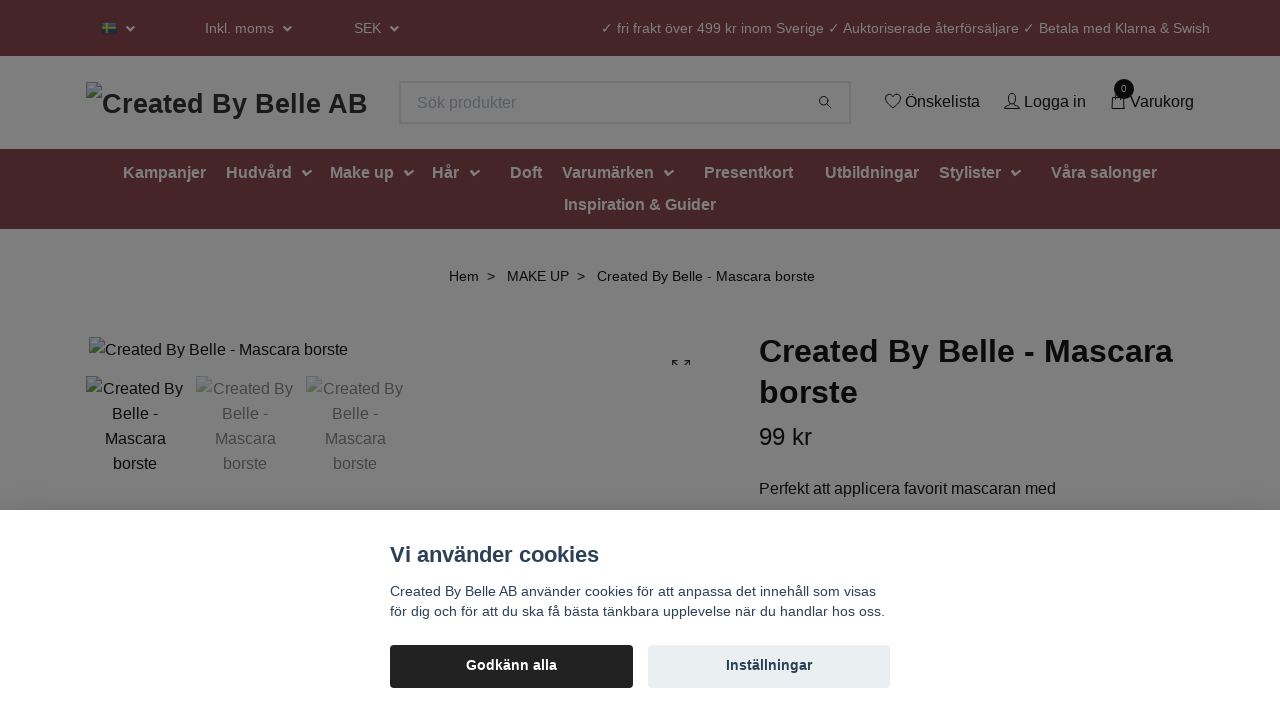

--- FILE ---
content_type: text/html; charset=utf-8
request_url: https://www.createdbybelle.com/make-up/mascara-spoolie-10
body_size: 22365
content:
<!DOCTYPE html>
<html class="no-javascript" lang="sv">
<head><script>var fbPixelEventId = Math.floor(Math.random() * 9000000000) + 1000000000;</script>
<link rel="alternate" href="https://www.createdbybelle.com/make-up/mascara-spoolie-10" hreflang="sv" />
<link rel="alternate" href="https://www.createdbybelle.com/fi/make-up/mascara-spoolie-10" hreflang="fi" />
<link rel="alternate" href="https://www.createdbybelle.com/en/make-up/mascara-spoolie-10" hreflang="en" />
<meta property="ix:host" content="cdn.quickbutik.com/images"><meta http-equiv="Content-Type" content="text/html; charset=utf-8">
<title>Created By Belle - Mascara borste - Created By Belle</title>
<meta name="author" content="Quickbutik">
<meta name="description" content="Perfekt att applicera favorit mascaran med">
<meta property="og:description" content="Perfekt att applicera favorit mascaran med">
<meta property="og:title" content="Created By Belle - Mascara borste - Created By Belle">
<meta property="og:url" content="https://www.createdbybelle.com/make-up/mascara-spoolie-10">
<meta property="og:site_name" content="Created By Belle AB">
<meta property="og:type" content="website">
<meta property="og:image" content="https://cdn.quickbutik.com/images/14758e/products/61cc803b5b74c.jpeg">
<meta property="twitter:card" content="summary">
<meta property="twitter:title" content="Created By Belle AB">
<meta property="twitter:description" content="Perfekt att applicera favorit mascaran med">
<meta property="twitter:image" content="https://cdn.quickbutik.com/images/14758e/products/61cc803b5b74c.jpeg">
<meta name="viewport" content="width=device-width, initial-scale=1, maximum-scale=1">
<script>document.documentElement.classList.remove('no-javascript');</script><!-- Vendor Assets --><link rel="stylesheet" href="https://use.fontawesome.com/releases/v5.15.4/css/all.css">
<link href="https://storage.quickbutik.com/stores/14758e/templates/nova/css/assets.min.css?55049" rel="stylesheet">
<!-- Theme Stylesheet --><link href="https://storage.quickbutik.com/stores/14758e/templates/nova/css/theme-main.css?55049" rel="stylesheet">
<link href="https://storage.quickbutik.com/stores/14758e/templates/nova/css/theme-sub.css?55049" rel="stylesheet">
<link href="https://storage.quickbutik.com/stores/14758e/templates/nova/css/custom.css?55049" rel="stylesheet">
<!-- Google Fonts --><link href="//fonts.googleapis.com/css?family=Lora:400,700%7CLora:400,700" rel="stylesheet" type="text/css"  media="all" /><!-- Favicon--><link rel="icon" type="image/png" href="https://cdn.quickbutik.com/images/14758e/templates/nova/assets/favicon.png?s=55049&auto=format">
<link rel="canonical" href="https://www.createdbybelle.com/make-up/mascara-spoolie-10">
<!-- Tweaks for older IEs--><!--[if lt IE 9]>
      <script src="https://oss.maxcdn.com/html5shiv/3.7.3/html5shiv.min.js"></script>
      <script src="https://oss.maxcdn.com/respond/1.4.2/respond.min.js"></script
    ><![endif]-->	<meta name="facebook-domain-verification" content="gm8fbt5npqd6qk0cdcbcf7v7ncch3m" />

<!-- Google tag (gtag.js) -->
<script async src="https://www.googletagmanager.com/gtag/js?id=AW-333577048"></script>
<script>
  window.dataLayer = window.dataLayer || [];
  function gtag(){dataLayer.push(arguments);}
  gtag('js', new Date());

  gtag('config', 'AW-333577048');
</script>
<style>.hide { display: none; }</style>
<script type="text/javascript" defer>document.addEventListener('DOMContentLoaded', () => {
    document.body.setAttribute('data-qb-page', 'product');
});</script><script src="/assets/shopassets/cookieconsent/cookieconsent.js?v=230"></script>
<style>
    :root {
        --cc-btn-primary-bg: #222222 !important;
        --cc-btn-primary-text: #fff !important;
        --cc-btn-primary-hover-bg: #222222 !important;
        --cc-btn-primary-hover-text: #fff !important;
    }
</style>
<style>
    html.force--consent,
    html.force--consent body{
        height: auto!important;
        width: 100vw!important;
    }
</style>

    <script type="text/javascript">
    var qb_cookieconsent = initCookieConsent();
    var qb_cookieconsent_blocks = [{"title":"Vi anv\u00e4nder cookies","description":"Created By Belle AB anv\u00e4nder cookies f\u00f6r att anpassa det inneh\u00e5ll som visas f\u00f6r dig och f\u00f6r att du ska f\u00e5 b\u00e4sta t\u00e4nkbara upplevelse n\u00e4r du handlar hos oss."},{"title":"N\u00f6dv\u00e4ndiga cookies *","description":"Dessa cookies \u00e4r n\u00f6dv\u00e4ndiga f\u00f6r att butiken ska fungera korrekt och g\u00e5r inte att st\u00e4nga av utan att beh\u00f6va l\u00e4mna denna webbplats. De anv\u00e4nds f\u00f6r att funktionalitet som t.ex. varukorg, skapa ett konto och annat ska fungera korrekt.","toggle":{"value":"basic","enabled":true,"readonly":true}},{"title":"Statistik och prestanda","description":"Dessa cookies g\u00f6r att vi kan r\u00e4kna bes\u00f6k och trafik och d\u00e4rmed ta reda p\u00e5 saker som vilka sidor som \u00e4r mest popul\u00e4ra och hur bes\u00f6karna r\u00f6r sig p\u00e5 v\u00e5r webbplats. All information som samlas in genom dessa cookies \u00e4r sammanst\u00e4lld, vilket inneb\u00e4r att den \u00e4r anonym. Om du inte till\u00e5ter dessa cookies kan vi inte ge dig en lika skr\u00e4ddarsydd upplevelse.","toggle":{"value":"analytics","enabled":false,"readonly":false},"cookie_table":[{"col1":"_ga","col2":"google.com","col3":"2 years","col4":"Google Analytics"},{"col1":"_gat","col2":"google.com","col3":"1 minute","col4":"Google Analytics"},{"col1":"_gid","col2":"google.com","col3":"1 day","col4":"Google Analytics"}]},{"title":"Marknadsf\u00f6ring","description":"Dessa cookies st\u00e4lls in via v\u00e5r webbplats av v\u00e5ra annonseringspartner f\u00f6r att skapa en profil f\u00f6r dina intressen och visa relevanta annonser p\u00e5 andra webbplatser. De lagrar inte direkt personlig information men kan identifiera din webbl\u00e4sare och internetenhet. Om du inte till\u00e5ter dessa cookies kommer du att uppleva mindre riktad reklam.","toggle":{"value":"marketing","enabled":false,"readonly":false}}];
</script>
    <!-- Google Tag Manager -->
    <script>
    window.dataLayer = window.dataLayer || [];

    // Set default consent state
    dataLayer.push({
        'event': 'default_consent',
        'consent': {
            'analytics_storage': 'denied',
            'ad_storage': 'denied',
            'ad_user_data': 'denied',
            'ad_personalization': 'denied',
            'wait_for_update': 500
        }
    });

    // Check for existing consent on page load
    if (typeof qb_cookieconsent !== 'undefined') {
        const getConsentLevel = (category) => qb_cookieconsent.allowedCategory(category) ? 'granted' : 'denied';

        dataLayer.push({
            'event': 'update_consent',
            'consent': {
                'analytics_storage': getConsentLevel('analytics'),
                'ad_storage': getConsentLevel('marketing'),
                'ad_user_data': getConsentLevel('marketing'),
                'ad_personalization': getConsentLevel('marketing')
            }
        });
    }

    // Initialize GTM
    (function(w,d,s,l,i){w[l]=w[l]||[];w[l].push({'gtm.start':
    new Date().getTime(),event:'gtm.js'});var f=d.getElementsByTagName(s)[0],
    j=d.createElement(s),dl=l!='dataLayer'?'&l='+l:'';j.async=true;j.src=
    'https://www.googletagmanager.com/gtm.js?id='+i+dl;f.parentNode.insertBefore(j,f);
    })(window,document,'script','dataLayer','GTM-NK6264SR');

    // Handle consent updates for GTM
    document.addEventListener('QB_CookieConsentAccepted', function(event) {
        const cookie = qbGetEvent(event).cookie;
        const getConsentLevel = (level) => (cookie && cookie.level && cookie.level.includes(level)) ? 'granted' : 'denied';

        dataLayer.push({
            'event': 'update_consent',
            'consent': {
                'analytics_storage': getConsentLevel('analytics'),
                'ad_storage': getConsentLevel('marketing'),
                'ad_user_data': getConsentLevel('marketing'),
                'ad_personalization': getConsentLevel('marketing')
            }
        });
    });
    </script>
    <!-- End Google Tag Manager -->

    <!-- Google Tag Manager (noscript) -->
    <noscript><iframe src="https://www.googletagmanager.com/ns.html?id=GTM-NK6264SR"
    height="0" width="0" style="display:none;visibility:hidden"></iframe></noscript>
    <!-- End Google Tag Manager (noscript) -->
    <!-- Google Analytics 4 -->
    <script async src="https://www.googletagmanager.com/gtag/js?id=G-KB76EB0K1R"></script>
    <script>
        window.dataLayer = window.dataLayer || [];
        function gtag(){dataLayer.push(arguments);}

        gtag('consent', 'default', {
            'analytics_storage': 'denied',
            'ad_storage': 'denied',
            'ad_user_data': 'denied',
            'ad_personalization': 'denied',
            'wait_for_update': 500,
        });

        const getConsentForCategory = (category) => (typeof qb_cookieconsent == 'undefined' || qb_cookieconsent.allowedCategory(category)) ? 'granted' : 'denied';

        if (typeof qb_cookieconsent == 'undefined' || qb_cookieconsent.allowedCategory('analytics') || qb_cookieconsent.allowedCategory('marketing')) {
            const analyticsConsent = getConsentForCategory('analytics');
            const marketingConsent = getConsentForCategory('marketing');

            gtag('consent', 'update', {
                'analytics_storage': analyticsConsent,
                'ad_storage': marketingConsent,
                'ad_user_data': marketingConsent,
                'ad_personalization': marketingConsent,
            });
        }

        // Handle consent updates for GA4
        document.addEventListener('QB_CookieConsentAccepted', function(event) {
            const cookie = qbGetEvent(event).cookie;
            const getConsentLevel = (level) => (cookie && cookie.level && cookie.level.includes(level)) ? 'granted' : 'denied';

            gtag('consent', 'update', {
                'analytics_storage': getConsentLevel('analytics'),
                'ad_storage': getConsentLevel('marketing'),
                'ad_user_data': getConsentLevel('marketing'),
                'ad_personalization': getConsentLevel('marketing'),
            });
        });

        gtag('js', new Date());
        gtag('config', 'G-KB76EB0K1R', { 'allow_enhanced_conversions' : true } );
gtag('config', 'AW-333577048', { 'allow_enhanced_conversions' : true } );
gtag('event', 'page_view', JSON.parse('{"ecomm_pagetype":"product","ecomm_prodid":"507","ecomm_totalvalue":99,"currency":"SEK","send_to":"AW-333577048"}'));
gtag('event', 'view_item', JSON.parse('{"currency":"SEK","value":"99","items":[{"item_name":"Created By Belle - Mascara borste","item_id":"507","price":"99","item_category":"MAKE UP","item_variant":"","quantity":"1","description":"<p>Perfekt att applicera favorit mascaran med<\/p>","image_url":"https%3A%2F%2Fcdn.quickbutik.com%2Fimages%2F14758e%2Fproducts%2F61cc803b5b74c.jpeg"}]}'));

        const gaClientIdPromise = new Promise(resolve => {
            gtag('get', 'G-KB76EB0K1R', 'client_id', resolve);
        });
        const gaSessionIdPromise = new Promise(resolve => {
            gtag('get', 'G-KB76EB0K1R', 'session_id', resolve);
        });

        Promise.all([gaClientIdPromise, gaSessionIdPromise]).then(([gaClientId, gaSessionId]) => {
            var checkoutButton = document.querySelector("a[href='/cart/index']");
            if (checkoutButton) {
                checkoutButton.onclick = function() {
                    var query = new URLSearchParams({
                        ...(typeof qb_cookieconsent == 'undefined' || qb_cookieconsent.allowedCategory('analytics') ? {
                            gaClientId,
                            gaSessionId,
                        } : {}),
                        consentCategories: [
                            ...(typeof qb_cookieconsent == 'undefined' || qb_cookieconsent.allowedCategory('analytics')) ? ['analytics'] : [],
                            ...(typeof qb_cookieconsent == 'undefined' || qb_cookieconsent.allowedCategory('marketing')) ? ['marketing'] : [],
                        ],
                    });
                    this.setAttribute("href", "/cart/index?" + query.toString());
                };
            }
        });
    </script>
    <!-- End Google Analytics 4 --></head>
<body>
 
    <header class="header">
<!-- Section: Top Bar-->
<div class="top-bar py-1  text-sm">
  <div class="container">
    <div class="row align-items-center top-bar-height">
      <div class="col-12 col-lg-auto">

        <ul class="row mb-0 justify-content-center justify-content-lg-start list-unstyled">

          <!-- Component: Language Dropdown-->
          <li class="list-inline-item col-auto">
            <div class="dropdown px-3">
              <a id="langsDropdown" href="#" data-toggle="dropdown" data-display="static" aria-haspopup="true"
                aria-expanded="false" class="dropdown-toggle topbar-link">
                <img class="svg-icon navbar-icon w-auto" src="/assets/shopassets/flags/24/sv.png" alt="Svenska" />
              </a>

              <div aria-labelledby="langsDropdown" class="dropdown-menu dropdown-menu-left">
                <a href="https://www.createdbybelle.com/make-up/mascara-spoolie-10" class="dropdown-item">
                  <img class="svg-icon navbar-icon w-auto" src="/assets/shopassets/flags/24/sv.png"
                    alt="sv Flag" />
                  Svenska
                </a>
                <a href="https://www.createdbybelle.com/fi/make-up/mascara-spoolie-10" class="dropdown-item">
                  <img class="svg-icon navbar-icon w-auto" src="/assets/shopassets/flags/24/fi.png"
                    alt="fi Flag" />
                  Suomi
                </a>
                <a href="https://www.createdbybelle.com/en/make-up/mascara-spoolie-10" class="dropdown-item">
                  <img class="svg-icon navbar-icon w-auto" src="/assets/shopassets/flags/24/en.png"
                    alt="en Flag" />
                  English
                </a>
              </div>

            </div>
          </li>

          <!-- Component: Tax Dropdown-->
          <li class="col-auto">
            <div class="dropdown px-3">
              <a id="taxDropdown" href="#" data-toggle="dropdown" data-display="static" aria-haspopup="true"
                aria-expanded="false" class="dropdown-toggle topbar-link">
                Inkl. moms
              </a>

              <div aria-labelledby="taxDropdown" class="dropdown-menu dropdown-menu-left">
                <a class="taxlink dropdown-item" title="Priser är exkl. moms. Klicka för att växla om till inkl. moms."
                  href="?tax-reverse">
                  Exkl. moms
                </a>
              </div>

            </div>
          </li>


          <!-- Currency Dropdown-->
          <li class="list-inline-item col-auto">
            <div class="dropdown px-3 ml-0">
              <a id="currencyDropdown" href="#" data-toggle="dropdown" data-display="static" aria-haspopup="true"
                aria-expanded="false" class="dropdown-toggle topbar-link">
                SEK
              </a>
              <div class="dropdown-menu dropdown-menu-left">
                <a href="https://www.createdbybelle.com/make-up/mascara-spoolie-10?currency=DKK" class="dropdown-item">DKK</a>
                <a href="https://www.createdbybelle.com/make-up/mascara-spoolie-10?currency=EUR" class="dropdown-item">EUR</a>
                <a href="https://www.createdbybelle.com/make-up/mascara-spoolie-10?currency=NOK" class="dropdown-item">NOK</a>
                <a href="https://www.createdbybelle.com/make-up/mascara-spoolie-10?currency=USD" class="dropdown-item">USD</a>
                <a href="https://www.createdbybelle.com/make-up/mascara-spoolie-10?currency=SEK" class="dropdown-item">SEK</a>
              </div>
            </div>
          </li>

        </ul>

      </div>
      
      
      <!-- Component: Top information -->
      <div class="mt-2 mt-lg-0 col-12 col-lg  text-center text-lg-right px-0">
        <span class="w-100">✓ fri frakt över 499 kr inom Sverige ✓ Auktoriserade återförsäljare ✓ Betala med Klarna &amp; Swish</span>
      </div>

    </div>
  </div>
</div>
<!-- /Section: Top Bar -->

<!-- Section: Header variant -->
<!-- Section: Main Header -->
<nav class="navbar-expand-lg navbar-position navbar-light bg-white " style="background-color: #ffffff !important;">
  <div class="container">
    <div class="row">
      <div class="navbar col-12 py-2">
        <div class="list-inline-item order-0 d-lg-none col-auto p-0">
          <a href="#" data-toggle="modal" data-target="#sidebarLeft" class="color-text-base header-textcolor">
            <svg class="svg-icon navbar-icon color-text-base header-textcolor">
              <use xlink:href="#menu-hamburger-1"></use>
            </svg>
          </a>
        </div>
          <a href="https://www.createdbybelle.com" title="Created By Belle AB"
            class="navbar-brand order-1 order-lg-1 text-center text-md-left col-auto py-3 px-0">
            
            <img alt="Created By Belle AB" class="img-fluid img-logo"
              src="https://cdn.quickbutik.com/images/14758e/templates/nova/assets/logo.png?s=55049&auto=format">
          </a>
        <form action="/shop/search" method="get"
          class="d-lg-flex order-lg-2 d-none my-lg-0 flex-grow-1 top-searchbar text-center col-auto px-4">
          <div class="search-wrapper input-group">
            <input type="text" name="s" placeholder="Sök produkter" aria-label="Search"
              aria-describedby="button-search-desktop" class="form-control pl-3 border-0" />
            <div class="input-group-append ml-0">
              <button id="button-search-desktop" type="submit" class="btn py-0 btn-underlined border-0 bg-white">
                <svg class="svg-icon navbar-icon color-text-base header-textcolor">
                  <use xlink:href="#search-1"></use>
                </svg>
              </button>
            </div>
          </div>
        </form>
        <ul class="list-inline order-2 order-lg-3 mb-0 text-right col-auto p-0">
          <li class="list-inline-item mr-3 d-lg-inline-block d-none">
            <a href="/shop/wishlist" class="position-relative d-flex align-items-center color-text-base header-textcolor">
              <svg class="svg-icon navbar-icon color-text-base header-textcolor">
                <use xlink:href="#heart-1"></use>
              </svg>
              <span class="color-text-base header-textcolor">Önskelista</span>
            </a>
          </li>
          <li class="list-inline-item mr-3 d-lg-inline-block d-none">
            <a href="/customer/login" class="p-0 d-flex align-items-center">
              <svg class="svg-icon navbar-icon color-text-base header-textcolor">
                <use xlink:href="#avatar-1"></use>
              </svg>
              <span
                class="color-text-base header-textcolor">Logga in</span>
            </a>
          </li>

          <li class="list-inline-item">
            <a href="#" data-toggle="modal" data-target="#sidebarCart"
              class="position-relative d-flex align-items-center qs-cart-view">
              <svg class="svg-icon navbar-icon color-text-base header-textcolor">
                <use xlink:href="#shopping-bag-1"></use>
              </svg>
              <div class="navbar-icon-badge icon-count text-white primary-bg basket-count-items">0
              </div>
              <span class="d-none d-sm-inline color-text-base header-textcolor">Varukorg
                </span>
            </a>
          </li>
        </ul>
      </div>
    </div>
  </div>

  <div class="navbar-bg mainmenu_font_size">
    <ul class="container navbar-nav d-none d-lg-flex mt-lg-0 py-2 justify-content-center flex-wrap px-0">
      <li class="nav-item ">
        <a href="/30-kampanjer" title="Kampanjer" class="nav-link ">Kampanjer</a>
      </li>
      <li class="nav-item has-dropdown position-relative  d-flex justify-content-center align-items-center  ">
        <a href="/hudvard" class="nav-link px-1">Hudvård</a>
        <i id="firstmenu" roll="button" data-toggle="dropdown" aria-haspopup="true" aria-expanded="false" class="dropdown-toggle dropdown-btn pr-3 ml-0" style="color: #ffffff;"></i>
        <ul class="dropdown-menu dropdown-menu-first" aria-labelledby="firstmenu">
          <li class="dropdown-submenu position-relative d-flex justify-content-center align-items-center">
            <a href="/ansikte" aria-expanded="false" class="dropdown-item ">Ansiktsvård</a>
            <i id="categoryDropdown265" roll="button" data-toggle="dropdown" aria-haspopup="true" aria-expanded="false" data-display="static" class="dropdown-toggle dropdown-btn pr-3 pl-2 cursor-pointer"></i>

            <ul aria-labelledby="categoryDropdown265"
              class="dropdown-menu dropdown-menu-alignright">
              <li><a href="/hudvard/se-all-hudvard" class=" dropdown-item">Se allt</a></li>
              <li><a href="/hudvard/ansiktsrengoring" class=" dropdown-item">Ansiktsrengöring</a></li>
              <li><a href="/hudvard/toner" class=" dropdown-item">Toner</a></li>
              <li><a href="/hudvard/peeling" class=" dropdown-item">Peeling</a></li>
              <li><a href="/hudvard/ansiktsvatten-mist-spray" class=" dropdown-item">Ansiktsvatten / Mist / Spray</a></li>
              <li><a href="/hudvard/serum-och-ansiktsolja" class=" dropdown-item">Serum och ansiktsolja</a></li>
              <li><a href="/hudvard/dagnattkram" class=" dropdown-item">Dagkräm</a></li>
              <li><a href="/hudvard/nattkram" class=" dropdown-item">Nattkräm</a></li>
              <li><a href="/hudvard/ogonkram" class=" dropdown-item">Ögonkräm</a></li>
              <li><a href="/hudvard/ansiktsmask" class=" dropdown-item">Ansiktsmask</a></li>
              <li><a href="/hudvard/sol/solskydd-och-solkram" class=" dropdown-item">Solskydd och solkräm</a></li>
              <li><a href="/hudvard/hudvardskit" class=" dropdown-item">Hudvårdskit</a></li>
              <li><a href="/hudvard/fransnaring" class=" dropdown-item">Fransnäring</a></li>
              <li><a href="/hudvard/frans-bryn-serum" class=" dropdown-item">Frans &amp; Bryn Serum</a></li>
              <li><a href="/ansikte/lappvard" class=" dropdown-item">Läppvård</a></li>
              <li><a href="/hudvard/man" class=" dropdown-item">Män</a></li>
            </ul>
          </li>



          <li><a class="dropdown-item " href="/hudvard/frans-bryn-serum">Frans &amp; Bryn Serum</a></li>

          <li class="dropdown-submenu position-relative d-flex justify-content-center align-items-center">
            <a href="/hudvard/sol" aria-expanded="false" class="dropdown-item ">Solskydd</a>
            <i id="categoryDropdown316" roll="button" data-toggle="dropdown" aria-haspopup="true" aria-expanded="false" data-display="static" class="dropdown-toggle dropdown-btn pr-3 pl-2 cursor-pointer"></i>

            <ul aria-labelledby="categoryDropdown316"
              class="dropdown-menu dropdown-menu-alignright">
              <li><a href="/hudvard/sol/se-alla" class=" dropdown-item">Se alla</a></li>
              <li><a href="/hudvard/sol/spf15" class=" dropdown-item">SPF15</a></li>
              <li><a href="/hudvard/sol/spf30" class=" dropdown-item">SPF30</a></li>
              <li><a href="/hudvard/sol/spf-50" class=" dropdown-item">SPF 50</a></li>
            </ul>
          </li>


          <li class="dropdown-submenu position-relative d-flex justify-content-center align-items-center">
            <a href="/hudvard/kroppsvard" aria-expanded="false" class="dropdown-item ">Kroppsvård</a>
            <i id="categoryDropdown306" roll="button" data-toggle="dropdown" aria-haspopup="true" aria-expanded="false" data-display="static" class="dropdown-toggle dropdown-btn pr-3 pl-2 cursor-pointer"></i>

            <ul aria-labelledby="categoryDropdown306"
              class="dropdown-menu dropdown-menu-alignright">
              <li><a href="/hudvard/bodylotion" class=" dropdown-item">Bodylotion</a></li>
              <li><a href="/hudvard/kroppsvard/dushtval" class=" dropdown-item">Duschtvål</a></li>
              <li><a href="/hudvard/kroppsolja" class=" dropdown-item">Kroppsolja</a></li>
              <li><a href="/hudvard/handtval" class=" dropdown-item">Handtvål</a></li>
              <li><a href="/hudvard/kroppsvard/handkram" class=" dropdown-item">Handkräm</a></li>
              <li><a href="/hudvard/kroppsvard/98-fotvard" class=" dropdown-item">Fotvård</a></li>
            </ul>
          </li>



          <li><a class="dropdown-item " href="/hudvard/reseforpackningar">Reseförpackningar</a></li>


        </ul>
      </li>
      <li class="nav-item has-dropdown position-relative  d-flex justify-content-center align-items-center  ">
        <a href="/make-up" class="nav-link px-1">Make up</a>
        <i id="firstmenu" roll="button" data-toggle="dropdown" aria-haspopup="true" aria-expanded="false" class="dropdown-toggle dropdown-btn pr-3 ml-0" style="color: #ffffff;"></i>
        <ul class="dropdown-menu dropdown-menu-first" aria-labelledby="firstmenu">

          <li><a class="dropdown-item " href="/make-up/borstar">Borstar</a></li>


          <li><a class="dropdown-item " href="/make-up/accessoarer">Accessoarer</a></li>


          <li><a class="dropdown-item " href="/mascara">Mascara</a></li>


        </ul>
      </li>
      <li class="nav-item has-dropdown position-relative  d-flex justify-content-center align-items-center  ">
        <a href="/harvard" class="nav-link px-1">Hår</a>
        <i id="firstmenu" roll="button" data-toggle="dropdown" aria-haspopup="true" aria-expanded="false" class="dropdown-toggle dropdown-btn pr-3 ml-0" style="color: #ffffff;"></i>
        <ul class="dropdown-menu dropdown-menu-first" aria-labelledby="firstmenu">

          <li><a class="dropdown-item " href="/harvard/schampo">Schampo</a></li>


          <li><a class="dropdown-item " href="/harvard/balsam">Balsam</a></li>


          <li><a class="dropdown-item " href="/harvard/treatment">Treatment</a></li>


          <li><a class="dropdown-item " href="/harvard/styling">Styling</a></li>


          <li><a class="dropdown-item " href="/harvard/31-accessoarer">Accessoarer</a></li>


          <li><a class="dropdown-item " href="/harvard/for-man">För män</a></li>


        </ul>
      </li>
      <li class="nav-item ">
        <a href="/doft" title="Doft" class="nav-link ">Doft</a>
      </li>
      <li class="nav-item has-dropdown position-relative  d-flex justify-content-center align-items-center  ">
        <a href="/varumarken" class="nav-link px-1">Varumärken</a>
        <i id="firstmenu" roll="button" data-toggle="dropdown" aria-haspopup="true" aria-expanded="false" class="dropdown-toggle dropdown-btn pr-3 ml-0" style="color: #ffffff;"></i>
        <ul class="dropdown-menu dropdown-menu-first" aria-labelledby="firstmenu">

          <li><a class="dropdown-item " href="/varumarken/maria-nila">Maria Nila</a></li>


          <li><a class="dropdown-item " href="/varumarken/four-reasons">Four Reasons</a></li>


          <li><a class="dropdown-item " href="/varumarken/dermalogica">Dermalogica</a></li>


          <li><a class="dropdown-item " href="/varumarken/skinceuticals">Skinceuticals</a></li>


          <li><a class="dropdown-item " href="/varumarken/molton-brown">Molton Brown</a></li>


          <li><a class="dropdown-item " href="/varumarken/dermaceutic">Dermaceutic</a></li>


          <li><a class="dropdown-item " href="/varumarken/norel-dr-wilsz">Norel Dr. Wilsz</a></li>


          <li><a class="dropdown-item " href="/varumarken/created-by-belle">Created by Belle</a></li>


          <li><a class="dropdown-item " href="/varumarken/hempz">Hempz</a></li>


          <li><a class="dropdown-item " href="/varumarken/hempz/hempz-hair-care">Hempz Hair Care</a></li>


          <li><a class="dropdown-item " href="/varumarken/eneomey">Eneomey</a></li>


          <li><a class="dropdown-item " href="/varumarken/grodan">Grodan</a></li>


          <li><a class="dropdown-item " href="/varumarken/bigelius">Bigelius</a></li>


          <li><a class="dropdown-item " href="/varumarken/hawaiian-tropic">Hawaiian Tropic</a></li>


        </ul>
      </li>
      <li class="nav-item ">
        <a href="/presentkort" title="Presentkort" class="nav-link ">Presentkort</a>
      </li>
      <li class="nav-item ">
        <a href="/acedemy" title="Utbildningar" class="nav-link ">Utbildningar</a>
      </li>
      <li class="nav-item has-dropdown position-relative  d-flex justify-content-center align-items-center  ">
        <a href="/httpswwwcreatedbybellecomcustomerlogin" class="nav-link px-1">Stylister</a>
        <i id="firstmenu" roll="button" data-toggle="dropdown" aria-haspopup="true" aria-expanded="false" class="dropdown-toggle dropdown-btn pr-3 ml-0" style="color: #ffffff;"></i>
        <ul class="dropdown-menu dropdown-menu-first" aria-labelledby="firstmenu">

          <li><a class="dropdown-item " href="/httpswwwcreatedbybellecomcustomerlogin/salongspaket">SALONGSPAKET</a></li>

          <li class="dropdown-submenu position-relative d-flex justify-content-center align-items-center">
            <a href="/27-fransar" aria-expanded="false" class="dropdown-item ">FRANSAR</a>
            <i id="categoryDropdown30" roll="button" data-toggle="dropdown" aria-haspopup="true" aria-expanded="false" data-display="static" class="dropdown-toggle dropdown-btn pr-3 pl-2 cursor-pointer"></i>

            <ul aria-labelledby="categoryDropdown30"
              class="dropdown-menu dropdown-menu-alignright">
              <li><a href="/27-fransar/fransforlangning" class=" dropdown-item">Fransförlängning</a></li>
              <li><a href="/27-fransar/lash-lift" class=" dropdown-item">Lash Lift</a></li>
            </ul>
          </li>


          <li class="dropdown-submenu position-relative d-flex justify-content-center align-items-center">
            <a href="/brow-lamination" aria-expanded="false" class="dropdown-item ">BRYN</a>
            <i id="categoryDropdown31" roll="button" data-toggle="dropdown" aria-haspopup="true" aria-expanded="false" data-display="static" class="dropdown-toggle dropdown-btn pr-3 pl-2 cursor-pointer"></i>

            <ul aria-labelledby="categoryDropdown31"
              class="dropdown-menu dropdown-menu-alignright">
              <li><a href="/brow-lamination/bryn-plock" class=" dropdown-item">Bryn plock</a></li>
              <li><a href="/brow-lamination/brow-lamination" class=" dropdown-item">Brow Lamination</a></li>
            </ul>
          </li>



          <li><a class="dropdown-item " href="/pmu">PMU</a></li>


          <li><a class="dropdown-item " href="/microneedle-bb-glow">MICRONEEDLING | BB GLOW</a></li>


          <li><a class="dropdown-item " href="/fotvard">FOTVÅRD</a></li>


        </ul>
      </li>
      <li class="nav-item ">
        <a href="/sidor/om-oss" title="Våra salonger" class="nav-link ">Våra salonger</a>
      </li>
      <li class="nav-item ">
        <a href="/blogg" title="Inspiration &amp; Guider" class="nav-link ">Inspiration &amp; Guider</a>
      </li>
    </ul>
  </div>
</nav>
<!-- /Section: Main Header -->
<!-- Section: Header variant -->

<!-- Section: Main Menu -->
<div id="sidebarLeft" tabindex="-1" role="dialog" aria-hidden="true" class="modal fade modal-left">
  <div role="document" class="modal-dialog">
    <div class="modal-content">
      <div class="modal-header pb-0 border-0 d-block">
        <div class="row">
        <form action="/shop/search" method="get" class="col d-lg-flex w-100 my-lg-0 mb-2 pt-1">
          <div class="search-wrapper input-group">
            <input type="text" name="s" placeholder="Sök produkter" aria-label="Search"
              aria-describedby="button-search" class="form-control pl-3 border-0 mobile-search" />
            <div class="input-group-append ml-0">
              <button id="button-search" type="submit" class="btn py-0 btn-underlined border-0">
                <svg class="svg-icon navbar-icon">
                  <use xlink:href="#search-1"></use>
                </svg>
              </button>
            </div>
          </div>
        </form>
        <button type="button" data-dismiss="modal" aria-label="Close" class="close col-auto close-rotate p-0 m-0">
          <svg class="svg-icon w-3rem h-3rem svg-icon-light align-middle">
            <use xlink:href="#close-1"></use>
          </svg>
        </button>
        </div>
      </div>
      <div class="modal-body pt-0">
        <div class="px-2 pb-5">

          <ul class="nav flex-column mb-5">
            <li class="nav-item ">
              <a href="/30-kampanjer" title="Kampanjer" class="nav-link mobile-nav-link pl-0">Kampanjer</a>
            </li>



            <li class="nav-item dropdown">

              <a href="/hudvard" data-toggle="collapse" data-target="#cat280" aria-haspopup="true"
                aria-expanded="false"
                class="nav-link mobile-nav-link pl-0 mobile-dropdown-toggle dropdown-toggle">Hudvård</a>

              <div id="cat280" class="collapse">
                <ul class="nav flex-column ml-3">
                  <li class="nav-item">
                    <a class="nav-link mobile-nav-link pl-0 show-all" href="/hudvard" title="Hudvård">Visa alla i Hudvård</a>
                  </li>

                  <li class="nav-item dropdown">
                    <a href="#" data-target="#subcat265" data-toggle="collapse" aria-haspopup="true"
                      aria-expanded="false" class="nav-link pl-0 dropdown-toggle">Ansiktsvård</a>

                    <div id="subcat265" class="collapse">
                      <ul class="nav flex-column ml-3">
                        <li class="nav-item">
                          <a class="nav-link mobile-nav-link pl-0 show-all" href="/ansikte"
                            title="Ansiktsvård">Visa alla i Ansiktsvård</a>
                        </li>
                        <li class="nav-item">
                          <a href="/hudvard/se-all-hudvard" class="nav-link pl-0 ">Se allt</a>
                        </li>
                        <li class="nav-item">
                          <a href="/hudvard/ansiktsrengoring" class="nav-link pl-0 ">Ansiktsrengöring</a>
                        </li>
                        <li class="nav-item">
                          <a href="/hudvard/toner" class="nav-link pl-0 ">Toner</a>
                        </li>
                        <li class="nav-item">
                          <a href="/hudvard/peeling" class="nav-link pl-0 ">Peeling</a>
                        </li>
                        <li class="nav-item">
                          <a href="/hudvard/ansiktsvatten-mist-spray" class="nav-link pl-0 ">Ansiktsvatten / Mist / Spray</a>
                        </li>
                        <li class="nav-item">
                          <a href="/hudvard/serum-och-ansiktsolja" class="nav-link pl-0 ">Serum och ansiktsolja</a>
                        </li>
                        <li class="nav-item">
                          <a href="/hudvard/dagnattkram" class="nav-link pl-0 ">Dagkräm</a>
                        </li>
                        <li class="nav-item">
                          <a href="/hudvard/nattkram" class="nav-link pl-0 ">Nattkräm</a>
                        </li>
                        <li class="nav-item">
                          <a href="/hudvard/ogonkram" class="nav-link pl-0 ">Ögonkräm</a>
                        </li>
                        <li class="nav-item">
                          <a href="/hudvard/ansiktsmask" class="nav-link pl-0 ">Ansiktsmask</a>
                        </li>
                        <li class="nav-item">
                          <a href="/hudvard/sol/solskydd-och-solkram" class="nav-link pl-0 ">Solskydd och solkräm</a>
                        </li>
                        <li class="nav-item">
                          <a href="/hudvard/hudvardskit" class="nav-link pl-0 ">Hudvårdskit</a>
                        </li>
                        <li class="nav-item">
                          <a href="/hudvard/fransnaring" class="nav-link pl-0 ">Fransnäring</a>
                        </li>
                        <li class="nav-item">
                          <a href="/hudvard/frans-bryn-serum" class="nav-link pl-0 ">Frans &amp; Bryn Serum</a>
                        </li>
                        <li class="nav-item">
                          <a href="/ansikte/lappvard" class="nav-link pl-0 ">Läppvård</a>
                        </li>
                        <li class="nav-item">
                          <a href="/hudvard/man" class="nav-link pl-0 ">Män</a>
                        </li>
                      </ul>
                    </div>
                  </li>

                  <li class="nav-item">
                    <a href="/hudvard/frans-bryn-serum" class="nav-link mobile-nav-link pl-0 ">Frans &amp; Bryn Serum</a>
                  </li>


                  <li class="nav-item dropdown">
                    <a href="#" data-target="#subcat316" data-toggle="collapse" aria-haspopup="true"
                      aria-expanded="false" class="nav-link pl-0 dropdown-toggle">Solskydd</a>

                    <div id="subcat316" class="collapse">
                      <ul class="nav flex-column ml-3">
                        <li class="nav-item">
                          <a class="nav-link mobile-nav-link pl-0 show-all" href="/hudvard/sol"
                            title="Solskydd">Visa alla i Solskydd</a>
                        </li>
                        <li class="nav-item">
                          <a href="/hudvard/sol/se-alla" class="nav-link pl-0 ">Se alla</a>
                        </li>
                        <li class="nav-item">
                          <a href="/hudvard/sol/spf15" class="nav-link pl-0 ">SPF15</a>
                        </li>
                        <li class="nav-item">
                          <a href="/hudvard/sol/spf30" class="nav-link pl-0 ">SPF30</a>
                        </li>
                        <li class="nav-item">
                          <a href="/hudvard/sol/spf-50" class="nav-link pl-0 ">SPF 50</a>
                        </li>
                      </ul>
                    </div>
                  </li>


                  <li class="nav-item dropdown">
                    <a href="#" data-target="#subcat306" data-toggle="collapse" aria-haspopup="true"
                      aria-expanded="false" class="nav-link pl-0 dropdown-toggle">Kroppsvård</a>

                    <div id="subcat306" class="collapse">
                      <ul class="nav flex-column ml-3">
                        <li class="nav-item">
                          <a class="nav-link mobile-nav-link pl-0 show-all" href="/hudvard/kroppsvard"
                            title="Kroppsvård">Visa alla i Kroppsvård</a>
                        </li>
                        <li class="nav-item">
                          <a href="/hudvard/bodylotion" class="nav-link pl-0 ">Bodylotion</a>
                        </li>
                        <li class="nav-item">
                          <a href="/hudvard/kroppsvard/dushtval" class="nav-link pl-0 ">Duschtvål</a>
                        </li>
                        <li class="nav-item">
                          <a href="/hudvard/kroppsolja" class="nav-link pl-0 ">Kroppsolja</a>
                        </li>
                        <li class="nav-item">
                          <a href="/hudvard/handtval" class="nav-link pl-0 ">Handtvål</a>
                        </li>
                        <li class="nav-item">
                          <a href="/hudvard/kroppsvard/handkram" class="nav-link pl-0 ">Handkräm</a>
                        </li>
                        <li class="nav-item">
                          <a href="/hudvard/kroppsvard/98-fotvard" class="nav-link pl-0 ">Fotvård</a>
                        </li>
                      </ul>
                    </div>
                  </li>

                  <li class="nav-item">
                    <a href="/hudvard/reseforpackningar" class="nav-link mobile-nav-link pl-0 ">Reseförpackningar</a>
                  </li>


                </ul>
              </div>
            </li>



            <li class="nav-item dropdown">

              <a href="/make-up" data-toggle="collapse" data-target="#cat289" aria-haspopup="true"
                aria-expanded="false"
                class="nav-link mobile-nav-link pl-0 mobile-dropdown-toggle dropdown-toggle">Make up</a>

              <div id="cat289" class="collapse">
                <ul class="nav flex-column ml-3">
                  <li class="nav-item">
                    <a class="nav-link mobile-nav-link pl-0 show-all" href="/make-up" title="Make up">Visa alla i Make up</a>
                  </li>
                  <li class="nav-item">
                    <a href="/make-up/borstar" class="nav-link mobile-nav-link pl-0 ">Borstar</a>
                  </li>

                  <li class="nav-item">
                    <a href="/make-up/accessoarer" class="nav-link mobile-nav-link pl-0 ">Accessoarer</a>
                  </li>

                  <li class="nav-item">
                    <a href="/mascara" class="nav-link mobile-nav-link pl-0 ">Mascara</a>
                  </li>


                </ul>
              </div>
            </li>



            <li class="nav-item dropdown">

              <a href="/harvard" data-toggle="collapse" data-target="#cat282" aria-haspopup="true"
                aria-expanded="false"
                class="nav-link mobile-nav-link pl-0 mobile-dropdown-toggle dropdown-toggle">Hår</a>

              <div id="cat282" class="collapse">
                <ul class="nav flex-column ml-3">
                  <li class="nav-item">
                    <a class="nav-link mobile-nav-link pl-0 show-all" href="/harvard" title="Hår">Visa alla i Hår</a>
                  </li>
                  <li class="nav-item">
                    <a href="/harvard/schampo" class="nav-link mobile-nav-link pl-0 ">Schampo</a>
                  </li>

                  <li class="nav-item">
                    <a href="/harvard/balsam" class="nav-link mobile-nav-link pl-0 ">Balsam</a>
                  </li>

                  <li class="nav-item">
                    <a href="/harvard/treatment" class="nav-link mobile-nav-link pl-0 ">Treatment</a>
                  </li>

                  <li class="nav-item">
                    <a href="/harvard/styling" class="nav-link mobile-nav-link pl-0 ">Styling</a>
                  </li>

                  <li class="nav-item">
                    <a href="/harvard/31-accessoarer" class="nav-link mobile-nav-link pl-0 ">Accessoarer</a>
                  </li>

                  <li class="nav-item">
                    <a href="/harvard/for-man" class="nav-link mobile-nav-link pl-0 ">För män</a>
                  </li>


                </ul>
              </div>
            </li>


            <li class="nav-item ">
              <a href="/doft" title="Doft" class="nav-link mobile-nav-link pl-0">Doft</a>
            </li>



            <li class="nav-item dropdown">

              <a href="/varumarken" data-toggle="collapse" data-target="#cat399" aria-haspopup="true"
                aria-expanded="false"
                class="nav-link mobile-nav-link pl-0 mobile-dropdown-toggle dropdown-toggle">Varumärken</a>

              <div id="cat399" class="collapse">
                <ul class="nav flex-column ml-3">
                  <li class="nav-item">
                    <a class="nav-link mobile-nav-link pl-0 show-all" href="/varumarken" title="Varumärken">Visa alla i Varumärken</a>
                  </li>
                  <li class="nav-item">
                    <a href="/varumarken/maria-nila" class="nav-link mobile-nav-link pl-0 ">Maria Nila</a>
                  </li>

                  <li class="nav-item">
                    <a href="/varumarken/four-reasons" class="nav-link mobile-nav-link pl-0 ">Four Reasons</a>
                  </li>

                  <li class="nav-item">
                    <a href="/varumarken/dermalogica" class="nav-link mobile-nav-link pl-0 ">Dermalogica</a>
                  </li>

                  <li class="nav-item">
                    <a href="/varumarken/skinceuticals" class="nav-link mobile-nav-link pl-0 ">Skinceuticals</a>
                  </li>

                  <li class="nav-item">
                    <a href="/varumarken/molton-brown" class="nav-link mobile-nav-link pl-0 ">Molton Brown</a>
                  </li>

                  <li class="nav-item">
                    <a href="/varumarken/dermaceutic" class="nav-link mobile-nav-link pl-0 ">Dermaceutic</a>
                  </li>

                  <li class="nav-item">
                    <a href="/varumarken/norel-dr-wilsz" class="nav-link mobile-nav-link pl-0 ">Norel Dr. Wilsz</a>
                  </li>

                  <li class="nav-item">
                    <a href="/varumarken/created-by-belle" class="nav-link mobile-nav-link pl-0 ">Created by Belle</a>
                  </li>

                  <li class="nav-item">
                    <a href="/varumarken/hempz" class="nav-link mobile-nav-link pl-0 ">Hempz</a>
                  </li>

                  <li class="nav-item">
                    <a href="/varumarken/hempz/hempz-hair-care" class="nav-link mobile-nav-link pl-0 ">Hempz Hair Care</a>
                  </li>

                  <li class="nav-item">
                    <a href="/varumarken/eneomey" class="nav-link mobile-nav-link pl-0 ">Eneomey</a>
                  </li>

                  <li class="nav-item">
                    <a href="/varumarken/grodan" class="nav-link mobile-nav-link pl-0 ">Grodan</a>
                  </li>

                  <li class="nav-item">
                    <a href="/varumarken/bigelius" class="nav-link mobile-nav-link pl-0 ">Bigelius</a>
                  </li>

                  <li class="nav-item">
                    <a href="/varumarken/hawaiian-tropic" class="nav-link mobile-nav-link pl-0 ">Hawaiian Tropic</a>
                  </li>


                </ul>
              </div>
            </li>


            <li class="nav-item ">
              <a href="/presentkort" title="Presentkort" class="nav-link mobile-nav-link pl-0">Presentkort</a>
            </li>


            <li class="nav-item ">
              <a href="/acedemy" title="Utbildningar" class="nav-link mobile-nav-link pl-0">Utbildningar</a>
            </li>



            <li class="nav-item dropdown">

              <a href="/httpswwwcreatedbybellecomcustomerlogin" data-toggle="collapse" data-target="#cat263" aria-haspopup="true"
                aria-expanded="false"
                class="nav-link mobile-nav-link pl-0 mobile-dropdown-toggle dropdown-toggle">Stylister</a>

              <div id="cat263" class="collapse">
                <ul class="nav flex-column ml-3">
                  <li class="nav-item">
                    <a class="nav-link mobile-nav-link pl-0 show-all" href="/httpswwwcreatedbybellecomcustomerlogin" title="Stylister">Visa alla i Stylister</a>
                  </li>
                  <li class="nav-item">
                    <a href="/httpswwwcreatedbybellecomcustomerlogin/salongspaket" class="nav-link mobile-nav-link pl-0 ">SALONGSPAKET</a>
                  </li>


                  <li class="nav-item dropdown">
                    <a href="#" data-target="#subcat30" data-toggle="collapse" aria-haspopup="true"
                      aria-expanded="false" class="nav-link pl-0 dropdown-toggle">FRANSAR</a>

                    <div id="subcat30" class="collapse">
                      <ul class="nav flex-column ml-3">
                        <li class="nav-item">
                          <a class="nav-link mobile-nav-link pl-0 show-all" href="/27-fransar"
                            title="FRANSAR">Visa alla i FRANSAR</a>
                        </li>
                        <li class="nav-item">
                          <a href="/27-fransar/fransforlangning" class="nav-link pl-0 ">Fransförlängning</a>
                        </li>
                        <li class="nav-item">
                          <a href="/27-fransar/lash-lift" class="nav-link pl-0 ">Lash Lift</a>
                        </li>
                      </ul>
                    </div>
                  </li>


                  <li class="nav-item dropdown">
                    <a href="#" data-target="#subcat31" data-toggle="collapse" aria-haspopup="true"
                      aria-expanded="false" class="nav-link pl-0 dropdown-toggle">BRYN</a>

                    <div id="subcat31" class="collapse">
                      <ul class="nav flex-column ml-3">
                        <li class="nav-item">
                          <a class="nav-link mobile-nav-link pl-0 show-all" href="/brow-lamination"
                            title="BRYN">Visa alla i BRYN</a>
                        </li>
                        <li class="nav-item">
                          <a href="/brow-lamination/bryn-plock" class="nav-link pl-0 ">Bryn plock</a>
                        </li>
                        <li class="nav-item">
                          <a href="/brow-lamination/brow-lamination" class="nav-link pl-0 ">Brow Lamination</a>
                        </li>
                      </ul>
                    </div>
                  </li>

                  <li class="nav-item">
                    <a href="/pmu" class="nav-link mobile-nav-link pl-0 ">PMU</a>
                  </li>

                  <li class="nav-item">
                    <a href="/microneedle-bb-glow" class="nav-link mobile-nav-link pl-0 ">MICRONEEDLING | BB GLOW</a>
                  </li>

                  <li class="nav-item">
                    <a href="/fotvard" class="nav-link mobile-nav-link pl-0 ">FOTVÅRD</a>
                  </li>


                </ul>
              </div>
            </li>


            <li class="nav-item ">
              <a href="/sidor/om-oss" title="Våra salonger" class="nav-link mobile-nav-link pl-0">Våra salonger</a>
            </li>


            <li class="nav-item ">
              <a href="/blogg" title="Inspiration &amp; Guider" class="nav-link mobile-nav-link pl-0">Inspiration &amp; Guider</a>
            </li>



            <li class="nav-item">
              <a href="/shop/wishlist" class="nav-link mobile-nav-link text-hover-primary position-relative d-flex align-items-center">
                <svg class="svg-icon navbar-icon">
                  <use xlink:href="#heart-1"></use>
                </svg>
                <span class="nav-link pl-0">Önskelista</span>
              </a>
            </li>

            <li class="nav-item">
              <a href="/customer/login" class="nav-link mobile-nav-link text-hover-primary position-relative d-flex align-items-center">
                <svg class="svg-icon navbar-icon">
                  <use xlink:href="#avatar-1"></use>
                </svg>
                <span
                  class="nav-link pl-0">Logga in</span>
              </a>
            </li>

          </ul>
        </div>
      </div>
    </div>
  </div>
</div>
<!-- /Section: Main Menu -->
</header><!-- Sidebar Cart Modal-->
<div id="sidebarCart" tabindex="-1" role="dialog" class="modal fade modal-right cart-sidebar">
  <div role="document" class="modal-dialog">
    <div class="modal-content sidebar-cart-content">
      <div class="modal-header pb-0 border-0">
        <h3 class="ml-3 color-text-base">Varukorg</h3>
        <button type="button" data-dismiss="modal" aria-label="Stäng"
          class="close modal-close close-rotate">
          <svg class="svg-icon w-3rem h-3rem svg-icon-light align-middle">
            <use xlink:href="#close-1"></use>
          </svg>
        </button>
      </div>
      <div class="modal-body sidebar-cart-body">
        <!-- Empty cart snippet-->
        <!-- In case of empty cart - display this snippet + remove .d-none-->
        <div class="qs-cart-empty  text-center mb-5">
          <svg class="svg-icon w-3rem h-3rem svg-icon-light mb-4 opacity-7">
            <use xlink:href="#retail-bag-1"></use>
          </svg>
          <p>Din varukorg är tom, men det behöver den inte vara.</p>
        </div>

        <!-- Empty cart snippet end-->
        <div class="sidebar-cart-product-wrapper qs-cart-update">

          <div id="cartitem-clone" class="navbar-cart-product clone hide">
            <input type="hidden" class="navbar-cart-product-id" value="" />
            <div class="d-flex align-items-center">
              <a class="navbar-cart-product-url pr-2" href="#">
                <img src="#" alt="" class="navbar-cart-product-image img-fluid navbar-cart-product-image" />
              </a>
              <div class="flex-grow-1">
                <a href="#" class="navbar-cart-product-link color-text-base link-animated"></a>
                <strong class="navbar-cart-product-price product-price d-block text-sm"></strong>
                <div class="d-flex max-w-100px">
                  <div class="btn btn-items btn-items-decrease text-center">-</div>
                  <input type="text" value="1" class="navbar-cart-product-qty form-control text-center input-items" />
                  <div class="btn btn-items btn-items-increase text-center">+</div>
                </div>
              </div>
              <button class="qs-cart-delete btn" data-pid="">
                <svg class="svg-icon sidebar-cart-icon color-text-base opacity-7">
                  <use xlink:href="#bin-1"></use>
                </svg>
              </button>
            </div>
          </div>


        </div>
      </div>
      <div class="modal-footer sidebar-cart-footer shadow color-text-base">
        <div class="w-100">
          <h5 class="mb-2 mb-lg-4">
            Total summa: 
            <span
              class="float-right navbar-cart-totals">0,00 SEK</span>
        </h5>   
        <a href="/cart/index" title="Till kassan" class="w-100">
            <button class="btn-height-large navbar-checkout-btn border-0 mb-2 mb-lg-4 btn btn-dark btn-block disabled">Till kassan</button>
        </a>
        <a href="#" data-dismiss="modal" class="btn btn-block color-text-base">Fortsätt att handla</a>

        </div>
      </div>
    </div>
  </div>
</div><div class="container pt-0 pt-lg-4">
            <!-- Sidebar-->
            <nav class="breadcrumb p-0" aria-label="breadcrumbs mb-0"><ul class="breadcrumb mb-0 mx-auto justify-content-center">
<li class="breadcrumb-item ">
<a href="/" title="Hem">Hem</a>
</li>
<li class="breadcrumb-item ">
<a href="/make-up" title="MAKE UP">MAKE UP</a>
</li>
<li class="breadcrumb-item active">
Created By Belle - Mascara borste
</li>
</ul></nav>
</div>
    <!-- Main Product Detail Content -->
<article id="product" class="container py-0 py-lg-4" itemscope itemtype="http://schema.org/Product">
    <div class="row">
      <div class="col-lg-7 order-1">
        <div class="detail-carousel">
          <div id="detailSlider" class="swiper-container detail-slider photoswipe-gallery">
            <!-- Additional required wrapper-->
            <div class="swiper-wrapper">

              <!-- Slides-->
              <div class="p-1 swiper-slide qs-product-image1320" data-thumb="https://cdn.quickbutik.com/images/14758e/products/61cc803b5b74c.jpeg">
                <a href="https://cdn.quickbutik.com/images/14758e/products/61cc803b5b74c.jpeg"
                  data-caption="Created By Belle - Mascara borste"
                  data-toggle="photoswipe" data-width="1200" data-height="1200" class="btn btn-photoswipe">
                  <svg class="svg-icon svg-icon-heavy">
                    <use xlink:href="#expand-1"></use>
                  </svg></a>
                <div 
                  data-image="https://cdn.quickbutik.com/images/14758e/products/61cc803b5b74c.jpeg?auto=format">
                  <img src="https://cdn.quickbutik.com/images/14758e/products/61cc803b5b74c.jpeg?auto=format"
                    alt="Created By Belle - Mascara borste"
                    class="productpage-image img-fluid w-100" />
                </div>
              </div>
              <!-- Slides-->
              <div class="p-1 swiper-slide qs-product-image1321" data-thumb="https://cdn.quickbutik.com/images/14758e/products/61cc8037d0c27.jpeg">
                <a href="https://cdn.quickbutik.com/images/14758e/products/61cc8037d0c27.jpeg"
                  data-caption="Created By Belle - Mascara borste"
                  data-toggle="photoswipe" data-width="1200" data-height="1200" class="btn btn-photoswipe">
                  <svg class="svg-icon svg-icon-heavy">
                    <use xlink:href="#expand-1"></use>
                  </svg></a>
                <div 
                  data-image="https://cdn.quickbutik.com/images/14758e/products/61cc8037d0c27.jpeg?auto=format">
                  <img src="https://cdn.quickbutik.com/images/14758e/products/61cc8037d0c27.jpeg?auto=format"
                    alt="Created By Belle - Mascara borste"
                    class="productpage-image img-fluid w-100" />
                </div>
              </div>
              <!-- Slides-->
              <div class="p-1 swiper-slide qs-product-image1332" data-thumb="https://cdn.quickbutik.com/images/14758e/products/61cc8f7147036.jpeg">
                <a href="https://cdn.quickbutik.com/images/14758e/products/61cc8f7147036.jpeg"
                  data-caption="Created By Belle - Mascara borste"
                  data-toggle="photoswipe" data-width="1200" data-height="1200" class="btn btn-photoswipe">
                  <svg class="svg-icon svg-icon-heavy">
                    <use xlink:href="#expand-1"></use>
                  </svg></a>
                <div 
                  data-image="https://cdn.quickbutik.com/images/14758e/products/61cc8f7147036.jpeg?auto=format">
                  <img src="https://cdn.quickbutik.com/images/14758e/products/61cc8f7147036.jpeg?auto=format"
                    alt="Created By Belle - Mascara borste"
                    class="productpage-image img-fluid w-100" />
                </div>
              </div>
            </div>
          </div>

          <meta itemprop="image" content="https://cdn.quickbutik.com/images/14758e/products/61cc803b5b74c.jpeg">
        </div>
        <div data-swiper="#detailSlider" class="swiper-thumbs">
          <button class="swiper-thumb-item detail-thumb-item mb-3 active qs-product-image1320"
            data-thumb="https://cdn.quickbutik.com/images/14758e/products/61cc803b5b74c.jpeg">
            <img src="https://cdn.quickbutik.com/images/14758e/products/61cc803b5b74c.jpeg?auto=format"
              alt="Created By Belle - Mascara borste" class="img-fluid productpage-image" />
          </button>
          <button class="swiper-thumb-item detail-thumb-item mb-3 active qs-product-image1321"
            data-thumb="https://cdn.quickbutik.com/images/14758e/products/61cc8037d0c27.jpeg">
            <img src="https://cdn.quickbutik.com/images/14758e/products/61cc8037d0c27.jpeg?auto=format"
              alt="Created By Belle - Mascara borste" class="img-fluid productpage-image" />
          </button>
          <button class="swiper-thumb-item detail-thumb-item mb-3 active qs-product-image1332"
            data-thumb="https://cdn.quickbutik.com/images/14758e/products/61cc8f7147036.jpeg">
            <img src="https://cdn.quickbutik.com/images/14758e/products/61cc8f7147036.jpeg?auto=format"
              alt="Created By Belle - Mascara borste" class="img-fluid productpage-image" />
          </button>
        </div>
      </div>

      <div class="col-lg-5 pl-lg-4 order-2">
        <h1 class="h2" itemprop="name">Created By Belle - Mascara borste</h1>

        <div class="d-flex flex-column flex-sm-row align-items-sm-center justify-content-sm-between mb-4">
          <ul class="list-inline mb-2 mb-sm-0">
            <li class="list-inline-item h4 font-weight-light mb-0 product-price qs-product-price w-100">
              99 kr</li>
          </ul>

          <div itemprop="offers" itemscope itemtype="http://schema.org/Offer">
            <meta itemprop="price" content="99">

            <meta itemprop="itemCondition" content="http://schema.org/NewCondition">
            <meta itemprop="priceCurrency" content="SEK">
            <link itemprop="availability"
              href="http://schema.org/InStock">
            <meta itemprop="url" content="https://www.createdbybelle.com/make-up/mascara-spoolie-10">
          </div>

          <meta itemprop="sku" content="507">

          <meta itemprop="brand" content="Created By Belle">

        </div>

        <div class="product_description product-description-wrapper">

          <p class="mb-4">
                Perfekt att applicera favorit mascaran med
          </p>

        </div>


        <form class="qs-cart form" method="post">
          <input type="hidden" class="qs-cart-pid" value="507">
          <input type="hidden" class="qs-cart-price" value="99">


          <div>
            <div data-in-stock-text="I lager."
              data-out-of-stock-text=""
              data-combination-not-exist-text="Variant finns ej"
              class="product-current-stock-status text-success py-2">
              <i class="fa fa-check"></i>
              I lager.
            </div>
          </div>

          <div class="input-group w-100 mb-4 addCart">
            <input name="qs-cart-qty"
              type="number"
              min="1" value="1" class="form-control form-control-lg detail-quantity qs-cart-qty" />
            <div class="input-group-append flex-grow-1">
              <button name="checkout" data-unavailable-txt="Varianten är inte tillgänglig." type="submit"
                class="btn product-btn-addcart btn-block qs-cart-submit qty-cart-submit btn-height-large">
                <i class="fa fa-shopping-cart mr-2"></i>Lägg i varukorg
              </button>
            </div> 
          </div>
        </form>



        <div class="detail-option py-1">
          <small>Artikelnummer:</small>
          <small class="product-current-sku">507</small>
        </div>
        
        <div class="detail-option py-1">
          <small>Leverantör:</small>
          <small class="product-current-supplier">Created By Belle</small>
        </div>

      </div>
    </div>
    
    <!-- Product Description & Reviews -->
    <section class="mt-4">
      <div class="container">
        <ul role="tablist" class="nav nav-tabs flex-sm-row">
          <li class="nav-item">
            <a
              data-toggle="tab" href="#description" role="tab"
              class="nav-link detail-nav-link active">
              Information
            </a>
          </li>
          <li class="nav-item"><a data-toggle="tab" href="#reviews" role="tab"
              class="nav-link detail-nav-link">Recensioner</a>
          </li>
        </ul>
        <div class="tab-content py-4">
          <div id="description" role="tabpanel" class="tab-pane fade show active px-3">
            <div class="row">
              <div class="col" itemprop="description" content="Perfekt att applicera favorit mascaran med">
                <p>Perfekt att applicera favorit mascaran med</p>
              </div>
            </div>
          </div>
          <div id="reviews" role="tabpanel" class="tab-pane fade">
            <div class="row mb-5">
              <div class="col">
                <div id="share"></div>
              </div>
            </div>
          </div>
        </div>
      </div>
    </section>
  </article>











<div class="container">
  <hr data-content="Andra tittar också på" class="mt-6 hr-text text-lg font-weight-bold color-text-base" />
</div>

<div data-aos="fade-up" data-aos-delay="0">
  <section class="py-4 undefined">
    <div class="container">
      <div class="position-relative">
        <!-- Similar Items Slider-->
        <div class="swiper-container similar-slider">
          <div class="swiper-wrapper pb-5">
            
            <!-- similar item slide-->
            <div class="p-1 swiper-slide">
              <!-- product-->
              <div>
                <div class="product">
                  <div class="product-image mb-md-3" data-pid="475">
                    <a href="/make-up/lip-pencil-nr-16" title="Created By Belle - Liner Color Pop nr 16">
                      <div class="product-swap-image product-swap-image-effect">
                        <img
                          src="https://cdn.quickbutik.com/images/14758e/products/61ab786df0987.jpeg?w=250&h=250&fit=crop&auto=format"
                          alt="Created By Belle - Liner Color Pop nr 16"
                          class="img-fluid product-swap-image-front w-100 mw-100" />
                        <img
                          src="https://cdn.quickbutik.com/images/14758e/products/61ab78731c66f.jpeg?w=250&h=250&fit=crop&auto=format"
                          alt="Created By Belle - Liner Color Pop nr 16" class="img-fluid product-swap-image-back w-100 mw-100" />
                      </div>
                    </a>
                  </div>

                  <div class="position-relative">
                    <h3 class="text-base mb-1"><a class="color-text-base" href="/make-up/lip-pencil-nr-16">Created By Belle - Liner Color Pop nr 16</a></h3>
                    <span class="product-price">119 kr</span>
                  </div>
                </div>
              </div>
              <!-- /product   -->
            </div>
            <!-- similar item slide-->
            <div class="p-1 swiper-slide">
              <!-- product-->
              <div>
                <div class="product">
                  <div class="product-image mb-md-3" data-pid="497">
                    <a href="/make-up/sunset-blush-palett" title="Created By Belle - Sunset Blush Palett">
                      <div class="product-swap-image product-swap-image-effect">
                        <img
                          src="https://cdn.quickbutik.com/images/14758e/products/61c9ba34a8456.jpeg?w=250&h=250&fit=crop&auto=format"
                          alt="Created By Belle - Sunset Blush Palett"
                          class="img-fluid product-swap-image-front w-100 mw-100" />
                        <img
                          src="https://cdn.quickbutik.com/images/14758e/products/61cc2dc137a57.jpeg?w=250&h=250&fit=crop&auto=format"
                          alt="Created By Belle - Sunset Blush Palett" class="img-fluid product-swap-image-back w-100 mw-100" />
                      </div>
                    </a>
                  </div>

                  <div class="position-relative">
                    <h3 class="text-base mb-1"><a class="color-text-base" href="/make-up/sunset-blush-palett">Created By Belle - Sunset Blush Palett</a></h3>
                    <span class="product-price">499 kr</span>
                  </div>
                </div>
              </div>
              <!-- /product   -->
            </div>
            <!-- similar item slide-->
            <div class="p-1 swiper-slide">
              <!-- product-->
              <div>
                <div class="product">
                  <div class="product-image mb-md-3" data-pid="498">
                    <a href="/make-up/fluffy-powder-brush" title="Created By Belle - Puder brush">
                      <div class="product-swap-image product-swap-image-effect">
                        <img
                          src="https://cdn.quickbutik.com/images/14758e/products/61cc7a2b07ffc.jpeg?w=250&h=250&fit=crop&auto=format"
                          alt="Created By Belle - Puder brush"
                          class="img-fluid product-swap-image-front w-100 mw-100" />
                        <img
                          src="https://cdn.quickbutik.com/images/14758e/products/61cc7a2b0eca3.jpeg?w=250&h=250&fit=crop&auto=format"
                          alt="Created By Belle - Puder brush" class="img-fluid product-swap-image-back w-100 mw-100" />
                      </div>
                    </a>
                  </div>

                  <div class="position-relative">
                    <h3 class="text-base mb-1"><a class="color-text-base" href="/make-up/fluffy-powder-brush">Created By Belle - Puder brush</a></h3>
                    <span class="product-price">299 kr</span>
                  </div>
                </div>
              </div>
              <!-- /product   -->
            </div>
            <!-- similar item slide-->
            <div class="p-1 swiper-slide">
              <!-- product-->
              <div>
                <div class="product">
                  <div class="product-image mb-md-3" data-pid="503">
                    <a href="/make-up/angeled-brow-brush-06" title="Created By Belle - Eyebrow brush">
                      <div class="product-swap-image product-swap-image-effect">
                        <img
                          src="https://cdn.quickbutik.com/images/14758e/products/61cc7cef56abf.jpeg?w=250&h=250&fit=crop&auto=format"
                          alt="Created By Belle - Eyebrow brush"
                          class="img-fluid product-swap-image-front w-100 mw-100" />
                        <img
                          src="https://cdn.quickbutik.com/images/14758e/products/61cc7cef54acb.jpeg?w=250&h=250&fit=crop&auto=format"
                          alt="Created By Belle - Eyebrow brush" class="img-fluid product-swap-image-back w-100 mw-100" />
                      </div>
                    </a>
                  </div>

                  <div class="position-relative">
                    <h3 class="text-base mb-1"><a class="color-text-base" href="/make-up/angeled-brow-brush-06">Created By Belle - Eyebrow brush</a></h3>
                    <span class="product-price">199 kr</span>
                  </div>
                </div>
              </div>
              <!-- /product   -->
            </div>
            <!-- similar item slide-->
            <div class="p-1 swiper-slide">
              <!-- product-->
              <div>
                <div class="product">
                  <div class="product-image mb-md-3" data-pid="509">
                    <a href="/make-up/bullet-crease-brush-12" title="Created By Belle - Blending small brush">
                      <div class="product-swap-image product-swap-image-effect">
                        <img
                          src="https://cdn.quickbutik.com/images/14758e/products/61cc812f3fb1e.jpeg?w=250&h=250&fit=crop&auto=format"
                          alt="Created By Belle - Blending small brush"
                          class="img-fluid product-swap-image-front w-100 mw-100" />
                        <img
                          src="https://cdn.quickbutik.com/images/14758e/products/61cc812f3bc36.jpeg?w=250&h=250&fit=crop&auto=format"
                          alt="Created By Belle - Blending small brush" class="img-fluid product-swap-image-back w-100 mw-100" />
                      </div>
                    </a>
                  </div>

                  <div class="position-relative">
                    <h3 class="text-base mb-1"><a class="color-text-base" href="/make-up/bullet-crease-brush-12">Created By Belle - Blending small brush</a></h3>
                    <span class="product-price">199 kr</span>
                  </div>
                </div>
              </div>
              <!-- /product   -->
            </div>
          </div>
          <div class="swiper-pagination"> </div>
        </div>
        <div class="swiper-outside-nav align-with-products">
          <div class="similarPrev swiper-button-prev"></div>
          <div class="similarNext swiper-button-next"></div>
        </div>
      </div>
    </div>
  </section>
</div>
<!-- Section: Footer-->
<footer class="pt-4 pb-2">
  <!-- Main block - menus, subscribe form-->
  <div class="container">
      
    <div class="row py-4 align-items-center footer-newsletter" style="background-color: #83393f; color: #ffffff;">
      <span class="col-lg-6 mb-2 mb-lg-0 text-lg text-center text-lg-left font-weight-bold">
        Anmäl dig till vårt nyhetsbrev
      </span>
      <form id="newsletter_form" action="/shop/newsletter"
        data-txt-error="Vänligen ange din e-postadress."
        data-txt-success="Du har nu anmält dig till vårt nyhetsbrev!" method="post" target="_blank"
        class="col-lg-6">
        <div class="input-group shadow-sm bg-white input-group-underlined">
          <input type="email" name="email" placeholder="Ange e-postadress"
            aria-label="Ange e-postadress" class="form-control pl-3 border-0" />
          <div class="input-group-append ml-0">
            <button type="submit" class="btn btn-underlined opacity-7 py-0 border-0">
              <svg class="svg-icon w-2rem h-2rem">
                <use xlink:href="#envelope-1"></use>
              </svg>
            </button>
          </div>
        </div>
      </form>
    </div>
                
    <div class="row py-4">
             
      <div class="col-12 col-lg">
        <a data-toggle="collapse" href="#footerMenu1" aria-expanded="false" aria-controls="footerMenu1"
          class="d-lg-none block-toggler my-3">Om oss
          <span class="block-toggler-icon"></span>
        </a>
        <!-- Footer collapsible menu-->
        <div id="footerMenu1" class="expand-lg collapse">
          <h6 class="letter-spacing-1 mb-4 d-none d-lg-block">
            Om oss
          </h6>
          <ul class="list-unstyled text-sm pt-2 pt-lg-0">
            <li>Vi är auktoriserade återförsäljare till alla våra produkter.Vi är ett framstående svenskt företag med över 20 års erfarenhet inom skönhetsbranschen. Vårt mål är att erbjuda högkvalitativa produkter och utbildningar till både privatpersoner och professionella användare. Vi strävar efter att leverera snabba leveranser och ge tillgänglig kundservice för att säkerställa att våra kunder får den bästa möjliga servicen. Genom vårt engagemang för kvalitet och utbildning, siktar vi på att bli det självklara valet för alla som söker professionella skönhetslösningar.  ©2024 Created By Belle AB</li>
          </ul>
        </div>
      </div>
           
      <div class="col-12 col-lg">
        <a data-toggle="collapse" href="#footerMenu0" aria-expanded="false" aria-controls="footerMenu0"
          class="d-lg-none block-toggler my-3">Kundtjänst<span
            class="block-toggler-icon"></span></a>
        <!-- Footer collapsible menu-->
        <div id="footerMenu0" class="expand-lg collapse">
          <h6 class="letter-spacing-1 mb-4 d-none d-lg-block">
            Kundtjänst
          </h6>
          <ul class="list-unstyled text-sm pt-2 pt-lg-0">
            <li>Frågor rörande ordrar/leveranser maila  <a href="/cdn-cgi/l/email-protection" class="__cf_email__" data-cfemail="650c0b030a2506170004110001071c07000909004b060a08">[email&#160;protected]</a></li>
          </ul>
        </div>
      </div>
              
      <div class="col-12 col-lg">
        <a data-toggle="collapse" href="#footerMenu2" aria-expanded="false" aria-controls="footerMenu2"
          class="d-lg-none block-toggler my-3">Övrigt<span class="block-toggler-icon"></span>
        </a>
        <!-- Footer collapsible menu-->
        <div id="footerMenu2" class="expand-lg collapse">
          <h6 class="letter-spacing-1 mb-4 d-none d-lg-block">
            Övrigt
          </h6>
          <ul class="list-unstyled text-sm pt-2 pt-lg-0">
            <li class="mb-2">
              <a class="opacity-hover-7 link-animated footer-textcolor"
                href="/contact">Kontakt</a>
            </li>
            <li class="mb-2">
              <a class="opacity-hover-7 link-animated footer-textcolor"
                href="/sidor/terms-and-conditions">Köpvillkor</a>
            </li>
            <li class="mb-2">
              <a class="opacity-hover-7 link-animated footer-textcolor"
                href="/sidor/info">Info</a>
            </li>
            <li class="mb-2">
              <a class="opacity-hover-7 link-animated footer-textcolor"
                href="/sidor/org-nr-559225-7330">Org nr: 559225-7330</a>
            </li>
            <li class="mb-2">
              <a class="opacity-hover-7 link-animated footer-textcolor"
                href="/sidor/privacy-policies">Privacy policies</a>
            </li>
            <li class="mb-2">
              <a class="opacity-hover-7 link-animated footer-textcolor"
                href="/hudvard/spa">SPA</a>
            </li>
            <li class="mb-2">
              <a class="opacity-hover-7 link-animated footer-textcolor"
                href="/hudvard/minisar">MINISAR</a>
            </li>
            <li class="mb-2">
              <a class="opacity-hover-7 link-animated footer-textcolor"
                href="/hudvard/kit">KIT</a>
            </li>
          </ul>
        </div>
      </div>
             
      <div class="col-12 col-lg">
        <a data-toggle="collapse" href="#footerMenu3" aria-expanded="false" aria-controls="footerMenu3"
          class="d-lg-none block-toggler my-3">Sociala medier<span
            class="block-toggler-icon"></span></a>
        <!-- Footer collapsible menu-->
        <div id="footerMenu3" class="expand-lg collapse">
          <h6 class="letter-spacing-1 mb-4 d-none d-lg-block">
            Sociala medier
          </h6>
          <ul class="list-unstyled text-sm pt-2 pt-lg-0">
 
            <li class="mb-2">
              <a href="https://instagram.com/createdbybelle.com" target="_blank"
                class="opacity-hover-7 link-animated footer-textcolor"><i class="fab fa-instagram"></i> Instagram</a>
            </li>
                            <li class="mb-2">
              <a href="https://tiktok.com/@createdbybelle_" target="_blank"
                class="opacity-hover-7 link-animated footer-textcolor"><i class="fab fa-tiktok"></i> Tiktok</a>
            </li>
          </ul>
        </div>
      </div>
             
    </div>
    <div class="row">
      <!-- Copyright section of the footer-->
      <div class="col-12 py-4">
        <div class="row align-items-center text-sm">
          <div class="d-lg-flex col-lg-auto order-2 order-lg-1">
            <p class="mb-lg-0 text-center text-lg-left mt-3 mt-lg-0">
              &copy; 2026 Created By Belle AB
                        </div>

                     
          <div class="col-lg-auto order-lg-2 ml-lg-auto order-1">
            <div class="text-center text-lg-right">
              <img class="icon-payment px-2 my-2 col" src="/assets/shopassets/paylogos/payment-visa-blue.svg"
                alt="Payment with Visa" />
              <img class="icon-payment px-2 my-2 col" src="/assets/shopassets/paylogos/payment-mastercard.svg"
                alt="Payment with Mastercard" />
              <img class="icon-payment px-2 my-2 col" src="/assets/shopassets/paylogos/payment-klarna.svg"
                alt="Payment with Klarna" />
              <img class="icon-payment px-2 my-2 col" src="/assets/shopassets/paylogos/payment-swish.png"
                alt="Payment with Swish" />
            </div>
          </div>
           
        </div>
      </div>
    </div>
  </div>
</footer>
<!-- /Section: Footer --><div tabindex="-1" role="dialog" aria-hidden="true" class="pswp">
      <div class="pswp__bg"></div>
      <div class="pswp__scroll-wrap">
        <div class="pswp__container">
          <div class="pswp__item"></div>
          <div class="pswp__item"></div>
          <div class="pswp__item"></div>
        </div>
        <div class="pswp__ui pswp__ui--hidden">
          <div class="pswp__top-bar">
            <div class="pswp__counter"></div>
            <button title="Close (Esc)" class="pswp__button pswp__button--close"></button>
            <button title="Share" class="pswp__button pswp__button--share"></button>
            <button title="Toggle fullscreen" class="pswp__button pswp__button--fs"></button>
            <button title="Zoom in/out" class="pswp__button pswp__button--zoom"></button>
            <!-- element will get class pswp__preloader--active when preloader is running-->
            <div class="pswp__preloader">
              <div class="pswp__preloader__icn">
                <div class="pswp__preloader__cut">
                  <div class="pswp__preloader__donut"></div>
                </div>
              </div>
            </div>
          </div>
          <div class="pswp__share-modal pswp__share-modal--hidden pswp__single-tap">
            <div class="pswp__share-tooltip"></div>
          </div>
          <button title="Previous (arrow left)" class="pswp__button pswp__button--arrow--left"></button>
          <button title="Next (arrow right)" class="pswp__button pswp__button--arrow--right"></button>
          <div class="pswp__caption">
            <div class="pswp__caption__center text-center"></div>
          </div>
        </div>
      </div>
    </div>
    <!-- Vendor script files --><script data-cfasync="false" src="/cdn-cgi/scripts/5c5dd728/cloudflare-static/email-decode.min.js"></script><script src="https://storage.quickbutik.com/stores/14758e/templates/nova/js/assets.min.js?55049"></script><!-- Theme script --><script src="https://storage.quickbutik.com/stores/14758e/templates/nova/js/qs_functions.js?55049"></script><script src="https://storage.quickbutik.com/stores/14758e/templates/nova/js/theme.js?55049"></script>
<script type="text/javascript">var qs_store_url = "https://www.createdbybelle.com";</script>
<script type="text/javascript">var qs_store_apps_data = {"location":"\/make-up\/mascara-spoolie-10","products":[],"product_id":"507","category_id":null,"category_name":"MAKE UP","fetch":"fetch","order":null,"search":null,"recentPurchaseId":null,"product":{"title":"Created By Belle - Mascara borste","price":"99 kr","price_raw":"99","before_price":"0 kr","hasVariants":false,"weight":"0","stock":false,"url":"\/make-up\/mascara-spoolie-10","preorder":false,"images":[{"url":"https:\/\/cdn.quickbutik.com\/images\/14758e\/products\/61cc803b5b74c.jpeg","position":"1","title":"61cc803b5b74c.jpeg","is_youtube_thumbnail":false},{"url":"https:\/\/cdn.quickbutik.com\/images\/14758e\/products\/61cc8037d0c27.jpeg","position":"2","title":"61cc8037d0c27.jpeg","is_youtube_thumbnail":false},{"url":"https:\/\/cdn.quickbutik.com\/images\/14758e\/products\/61cc8f7147036.jpeg","position":"3","title":"61cc8f7147036.jpeg","is_youtube_thumbnail":false}]}}; var qs_store_apps = [];</script>
<script>if (typeof qs_options !== "undefined") { qs_store_apps_data.variants = JSON.stringify(Array.isArray(qs_options) ? qs_options : []); }</script>
<script type="text/javascript">$.ajax({type:"POST",url:"https://www.createdbybelle.com/apps/fetch",async:!1,data:qs_store_apps_data, success:function(s){qs_store_apps=s}});</script>
<script>
    function fbConversion() {
        if (typeof qb_cookieconsent == 'undefined' || qb_cookieconsent.allowedCategory('marketing')) {
            fetch("https://www.createdbybelle.com/apps/fbpixel",{method:"POST",headers:{"Content-Type":"application/json"},body:JSON.stringify({...qs_store_apps_data,event_id:fbPixelEventId})}).catch(e=>{console.error("Error:",e)});
        }
    }

    document.addEventListener('QB_CookieConsentAccepted', function(e) {
        fbConversion();
    });

    fbConversion();
</script>
<script type="text/javascript" src="/assets/qb_essentials.babel.js?v=20251006"></script><script>
    $('.mobile-search').click(function() {
      $('body').click(function(event) {
        var $target = $(event.target);
        
        if ($target.parents('.search-autocomplete-list').length == 0) {
          $('.search-autocomplete-list').hide();
        }
      });
    });
    
    $('#newsletter_form_startpage').submit(function(e){
        e.preventDefault();
        
        $.post('/shop/newsletter', $.param($(this).serializeArray()), function(data) {
            if(data.error) { 
                alert($('#newsletter_form_startpage').data('txt-error'));
            }else{
                alert($('#newsletter_form_startpage').data('txt-success'));
            }
        }, "json");
    });
    
    $('#newsletter_form').submit(function(e){
        e.preventDefault();
        
        $.post('/shop/newsletter', $.param($(this).serializeArray()), function(data) {
            if(data.error) { 
                alert($('#newsletter_form').data('txt-error'));
            }else{
                alert($('#newsletter_form').data('txt-success'));
            }
        }, "json");
    });
    </script><script type="text/javascript"> var recaptchaSiteKey="6Lc-2GcUAAAAAMXG8Lz5S_MpVshTUeESW6iJqK0_"; </script><!-- STORENOTICES APP START -->
<script type="text/javascript">
$(document).ready(function()
{
    notice = qs_store_apps.storenotices;
    
	if(notice.nid)
	{
		$("head").prepend(notice.style);
    	$("body").prepend(notice.content);
    	$('#qbNotice'+notice.nid).slideDown('fast');
    	
    	if(notice.timer)
    	{
    		setTimeout(function(){
    			$('#qbNotice'+notice.nid).slideUp('fast');
    			
    			if(notice.frequency == '1')
    			{
    				$.post(qs_store_url + '/apps/storenotices/shown', { nid: notice.nid }, function(response) { });
    			}
    			
    		}, (notice.timer_seconds*1000));
    	}
    }
    
    $(document).on('click', '.qbNotice_Close', function(){
    	var message = $(this).closest('.qbNotice-message');
    	var nid = message.attr('data-nid');
    	
    	if(message.attr('data-frequency') == '1')
    	{
    		$.post(qs_store_url + '/apps/storenotices/shown', { nid: nid }, function(response) { });
    	}
    	
    	message.slideUp('fast');
    });
});
</script>
<!-- STORENOTICES APP END -->
<!-- START WISHLISTS APP -->
<script type="text/javascript">
$(document).ready(function()
{
	var product_id = '507';
	var data = qs_store_apps.wishlists;

    	if(data.product && data.use_btn > 0)
    	{
    		$(data.btn_identifier).append(data.btn);
    	}
    	
    	$('head').append('<style>'+data.css+'</style>');
    	
});
</script>
<!-- END WISHLISTS APP -->
<!-- FREE SHIPPING TIMER APP START -->
<script type="text/javascript">
function checkFreeShipping(e)
{
	e = qbGetEvent(e);
	if(e==true)
	{
		response = qs_store_apps.freeshippingtimer;
		
		if(response.showas == 'inelement')
    	{
    		if($(document).find(response.showas_inelement_identifier).length > 0)
    		{
    			$(document).find(response.showas_inelement_identifier).css({ padding: '6px 0', 'font-size' : '13px', background: response.bg_color, color: response.text_color}).html(response.message).fadeOut(1).fadeIn(1);
    		}
    	}

    	return true;
	}

    $.post(qs_store_url + '/apps/freeshippingtimer/fetch', function(response) {
    	if(response.showas == 'notice')
    	{
    		showShippingNotice(response.message, response.text_color, response.bg_color);
    	}else if(response.showas == 'inelement')
    	{
    		if($(document).find(response.showas_inelement_identifier).length > 0)
    		{
    			$(document).find(response.showas_inelement_identifier).css({ padding: '6px 0', 'font-size' : '13px', background: response.bg_color, color: response.text_color}).html(response.message).fadeOut(1).fadeIn(1);
    		}
    	}
    });
}

var fstmessagetimer = null;
function showShippingNotice(message, text_color, bg_color)
{
   var newly_created = false;
   if($(document).find('.freeshippingtimer-message').length !== 1)
   {
   	   newly_created = true;
	   var loadDiv = document.createElement('div');
	   document.body.appendChild(loadDiv);
	   loadDiv.setAttribute('class','freeshippingtimer-message');
	   loadDiv.innerHTML ='<span id=fstx>×</span><div id=fst_div></div>';
   }
   
   if(newly_created == false && $('.freeshippingtimer-message').css('display') != 'none')
   {
   		// Show new message
   		$('.freeshippingtimer-message #fst_div').html(message);
   		// Reset timeout
   		clearTimeout(fstmessagetimer);
   		
   		fstmessagetimer = setTimeout(function() {
		     $('.freeshippingtimer-message').fadeOut();
	   }, 5000);
	   
   }else{
   	   $('.freeshippingtimer-message #fst_div').html(message);
   	
	   $('#fst_div').css({
	   		width: '98%'
	   });
	   
	   $('.freeshippingtimer-message').css({
	      background: bg_color,
	      color: text_color,
	     'font-size': '14px',
	      left: '0',
	      padding: '6px 0',
	      position: 'fixed',
	      top: '0',
	     'text-align': 'center',
	      width: '100%',
	     'z-index': '100000000'
	   });
	   
	   $('.freeshippingtimer-message > div > span').css({ 
	        color: '#ffffff',
	        'font-weight': 'bold'
	   });
	     
	   $('.freeshippingtimer-message > span').css({
	        cursor: 'pointer',
	        'font-size': '28px',
	        'position': 'absolute',
	        'right': '10px',
	         top: '-7px'
	   });
	   
   	   $('.freeshippingtimer-message').slideDown('fast');
   	   
   	   $('.freeshippingtimer-message #fstx').on('click', function(){
	 	  $('.freeshippingtimer-message').slideUp('fast');
	 	  clearTimeout(fstmessagetimer);
	   });
	   
   	   fstmessagetimer = setTimeout(function() {
		     $('.freeshippingtimer-message').fadeOut();
	   }, 5000);
   }
}

$(document).ready(function(){
	
	$(document).on("QB_CartUpdated", checkFreeShipping);
	
	checkFreeShipping(true,);
	
});
</script>
<!-- FREE SHIPPING TIMER APP END -->
<!-- PRODUCTWATCHERS APP START -->
    <script type="text/javascript">
        var url = qs_store_url + "/apps/productwatchers/load?product_id=507&soldout=false";
        var script = document.createElement('script');
        script.src = url;
        document.getElementsByTagName('head')[0].appendChild(script);
    </script>
<!-- PRODUCTWATCHERS APP END -->

<!-- PRODUCT PROPERTIES APP START -->
<script type="text/javascript">
function fetchProductProperties(e)
{
    $.post('/apps/productproperties/view?product_id=507', function(response) {
    	
    	if(response.has_properties)
    	{
    		if(response.apply == 'before')
    		{
    			$(response.identifier + ':first').before(response.content);
    		}else if(response.apply == 'after'){
    			$(response.identifier + ':first').after(response.content);
    		}else{
    			$(response.identifier + ':first').prepend(response.content);
    		}
    		
    		if(response.resources.length > 0)
    		{
    			$('body').append(response.resources);
    		}
    	}
    });
}

function loadCartProductProperties()
{
	$.post('/apps/productproperties/fetch', function(response) {
		if(response.has_properties > 0)
		{
			$.each(response.items, function(i, item){
				var selector = $('#CARTITEM' + item.id).find(response.css_identifier_cart);
				if(selector.find('.property_values').length > 0)
				{
					
				}else{
					selector.append('<span class="property_values"><br />' + item.property_values + '</span>');
				}
			});
		}
	}, "json");
}
$(document).ready(function(){
	$(document).on("QB_CartUpdated", loadCartProductProperties);
	
	fetchProductProperties();
	
});
</script>
<!-- PRODUCT PROPERTIES APP END -->
<!-- PRODUCT PROPERTIES APP START -->
<script type="text/javascript">
$(document).ready(function(){
	var response = qs_store_apps.productproperties;

	if(response.has_properties > 0)
	{
		$.each(response.items, function(i, item){
			var selector = $('#CARTITEM' + item.id).find(response.css_identifier_cart);
			if(selector.find('.property_values').length > 0)
			{
				
			}else{
				selector.append('<span class="property_values"><br />' + item.property_values + '</span>');
			}
		});
	}
});
</script>
<!-- PRODUCT PROPERTIES APP END -->
<!-- START PRODUCTRIBBONS APP -->
<script type="text/javascript">
var products_ribbons = '';
if( $(".product[data-pid]").length > 0 )
{
	var products_ribbons = $(".product[data-pid]").map(function() { return $(this).attr('data-pid'); }).get().join();
}

$(document).ready(function()
{
	if(products_ribbons.length > 0)
	{
		$.post('/apps/productribbons/fetch', { products : products_ribbons, currentPage: $('body').attr('data-qb-page') }, function(data) {

			if(data.products)
			{
				// Add ribbons to products
				$.each(data.products, function(pk, p){
					$(data.product_identifier + '[data-pid="'+p.id+'"]').each(function(){ $(this).find('div:first').prepend(p.ribbon); });
					
				});

				$('head').append('<style>'+data.css+'</style>');
			}
    	});
	
    }
});
</script>
<!-- END PRODUCTRIBBONS APP -->
<script>
  (function () {
    Promise.all([
      loadScript("/assets/shopassets/modal/modal.js"),
      loadStylesheet("/assets/shopassets/modal/modal.css"),

      loadScript("/assets/shopassets/language-modal/language-modal.js?v=2"),
    ]).then(function(){
      new LanguageModal(qs_store_apps).check();
    });

    function loadScript(src) {
      if (document.querySelector(`script[src="${src}"]`)) {
        return Promise.resolve();
      }

      return new Promise(function (resolve, reject) {
        const script = document.createElement("script");
        script.src = src;
        script.async = true;
        script.onload = resolve;
        script.onerror = reject;
        document.head.append(script);
      });
    }

    function loadStylesheet(href) {
      if (document.querySelector(`link[href="${href}"]`)) {
        return Promise.resolve();
      }

      return new Promise(function (resolve, reject) {
        const link = document.createElement("link");
        link.href = href;
        link.rel = "stylesheet";
        link.onload = resolve;
        link.onerror = reject;
        document.head.append(link);
      });
    }
  })();
</script>
<!-- START PRODUCTREVIEWS APP -->
<script type="text/javascript">
  // Function to render star rating using Bootstrap classes
  function renderProductRating(rating, reviewCount, starColorSetting) {
    const uniqueId = Math.floor(Math.random() * 100000);
    
    // Get configurable star size from appsOverrides, or fall back to default
    const starSize = window.appsOverrides?.QuickbutikProductReviews?.config?.stars?.size || '16px';
    
    // Determine star color (backend resolves "primary" to actual color)
    const activeColor = starColorSetting || '#F59E0B';
    const inactiveColor = '#E5E7EB';
    
    let starsHtml = '<div class="d-flex align-items-center mx-auto">';
    
    // Generate 5 stars
    for (let starIndex = 1; starIndex <= 5; starIndex++) {
      const gradientId = 'rating-gradient-' + uniqueId + '-' + starIndex;
      const remainder = rating - starIndex + 1;
      const fillPercentage = remainder > 0 && remainder < 1
        ? remainder * 100
        : starIndex <= Math.floor(rating)
          ? 100
          : 0;
      
      starsHtml += '<svg aria-hidden="true" style="width:' + starSize + ';height:' + starSize + '" viewBox="0 0 20 20" xmlns="http://www.w3.org/2000/svg">';
      starsHtml += '<title>Star ' + starIndex + '</title>';
      starsHtml += '<defs>';
      starsHtml += '<linearGradient id="' + gradientId + '">';
      starsHtml += '<stop offset="0%" stop-color="' + activeColor + '" />';
      starsHtml += '<stop offset="' + fillPercentage + '%" stop-color="' + activeColor + '" />';
      starsHtml += '<stop offset="' + fillPercentage + '%" stop-color="' + inactiveColor + '" />';
      starsHtml += '<stop offset="100%" stop-color="' + inactiveColor + '" />';
      starsHtml += '</linearGradient>';
      starsHtml += '</defs>';
      starsHtml += '<path fill="url(#' + gradientId + ')" d="M9.049 2.927c.3-.921 1.603-.921 1.902 0l1.07 3.292a1 1 0 00.95.69h3.462c.969 0 1.371 1.24.588 1.81l-2.8 2.034a1 1 0 00-.364 1.118l1.07 3.292c.3.921-.755 1.688-1.54 1.118l-2.8-2.034a1 1 0 00-1.175 0l-2.8 2.034c-.784.57-1.838-.197-1.539-1.118l1.07-3.292a1 1 0 00-.364-1.118L2.98 8.72c-.783-.57-.38-1.81.588-1.81h3.461a1 1 0 00.951-.69l1.07-3.292z" />';
      starsHtml += '</svg>';
    }
    
    starsHtml += '</div>';
    
    // Add review count if available
    if (reviewCount > 0) {
      starsHtml += '<div class="ml-2 text-muted small">(' + reviewCount + ')</div>';
    }
    
    return '<div class="d-flex align-items-center">' + starsHtml + '</div>';
  }

  var products_reviews = "";
  if ($(".product[data-pid]").length > 0) {
    var products_reviews = $(".product[data-pid]")
      .map(function () {
        return $(this).attr("data-pid");
      })
      .get()
      .join();
  }

  $(document).ready(function () {
    var product_id = "507";

	  // Single product page
    if (product_id.length > 0) {

      var data = qs_store_apps.productreviews;

      $(data.placement).after(data.html);

      $("head").append("<style>" + data.css + "</style>");
      
      // Determine star color from settings (backend resolves "primary" to actual color)
      var starColor = (data && data.star_color) ? data.star_color : '#fdc82b';
      
      // Inject star color styles for Nova, Orion, Swift themes
      var starColorStyles = '<style id="qb-review-star-styles">.fa-star, .mystar.selected { color: ' + starColor + ' !important; }</style>';
      if ($('#qb-review-star-styles').length) {
        $('#qb-review-star-styles').html('.fa-star, .mystar.selected { color: ' + starColor + ' !important; }');
      } else {
        $("head").append(starColorStyles);
      }
      
      // Populate data-qb-selector="product-apps-reviews-total" containers with average rating
      if (data && data.rating > 0) {
        var $totalContainers = $('[data-qb-selector="product-apps-reviews-total"]');
        if ($totalContainers.length > 0) {
          // Use Font Awesome icons to match product_review.php styling
          var rating = parseInt(data.rating);
          var starsHtml = '<div class="d-flex align-items-center"><span class="rating" style="color: ' + starColor + '; font-size: 20px; display: inline-block;">';
          
          // Filled stars
          for (var i = 1; i <= rating; i++) {
            starsHtml += '<i class="fa fa-star"></i>';
          }
          
          // Empty stars
          for (var i = 1; i <= (5 - rating); i++) {
            starsHtml += '<i class="fa fa-star-o"></i>';
          }
          
          starsHtml += '</span>';
          
          // Add review count
          if (data.amountTotal > 0) {
            starsHtml += '<span style="margin-left: 5px; font-size: 19px;">(' + data.amountTotal + ')</span>';
          }
          
          starsHtml += '</div>';
          
          $totalContainers.each(function() {
            // Only add if not already populated
            if ($(this).children().length === 0) {
              $(this).html(starsHtml);
            }
          });
        }
      }
	  }

    // Remove current product ID from products list to avoid rendering stars for the
    // current product on old jQuery themes' product page
    if (products_reviews.length > 0 && product_id.length > 0) {
      products_reviews = products_reviews
        .split(',')
        .filter(function (id) { return id !== product_id; })
        .join();
    }

	// Start, list, and product pages: Many products
	if (products_reviews.length > 0) {
      
      var data = qs_store_apps.productreviews;

      function applyProductReviews(dataObj) {

        // Skip processing on lists if show_in_lists is not enabled
        if (!dataObj || !dataObj.show_in_lists) {
          return;
        }
        
        // Inject star color styles for Nova, Orion, Swift themes
        if (dataObj && dataObj.star_color) {
          var listStarColor = dataObj.star_color;
          var listStarColorStyles = '<style id="qb-review-star-styles">.fa-star, .mystar.selected { color: ' + listStarColor + ' !important; }</style>';
          if ($('#qb-review-star-styles').length) {
            $('#qb-review-star-styles').html('.fa-star, .mystar.selected { color: ' + listStarColor + ' !important; }');
          } else {
            $("head").append(listStarColorStyles);
          }
        }

        if (dataObj && dataObj.products) {
          // Add star ratings to products
          $.each(dataObj.products, function (pk, p) {

            // Only if rating > 0
            if (p.rating > 0) {
              var $product = $('[data-pid="' + p.id + '"]');
              var $insideElement = dataObj.placement_list ? $product.find(dataObj.placement_list) : $();
              var starsHtml = renderProductRating(parseFloat(p.rating_decimal || p.rating), p.amountTotal || 0, dataObj.star_color);

              if ($insideElement.length > 0) {
                $insideElement.html(starsHtml);
              } else {
                $product.append(starsHtml);
              }
            }
          });

          $("head").append("<style>" + (dataObj.css || "") + "</style>");
        }
      }

      if (!data?.products || data?.products.length === 0) {
        $.post(
          "/apps/productreviews/fetch",
          {
            products: products_reviews,
            currentPage: $("body").attr("data-qb-page"),
          },
          function (response) {
            applyProductReviews(response);
          }
        );
      } else {
        applyProductReviews(data);
      }
    }
  });
</script>
<!-- END PRODUCTREVIEWS APP -->
<script>
    qb_cookieconsent.run({
        current_lang: 'en',
        autoclear_cookies: true,
        cookie_expiration: 90,
        autoload_css: true,
        theme_css: '/assets/shopassets/cookieconsent/cookieconsent.css?v=231',
        languages: {
            en: {
                consent_modal: {
                    title: "Vi använder cookies",
                    description: 'Created By Belle AB använder cookies för att anpassa det innehåll som visas för dig och för att du ska få bästa tänkbara upplevelse när du handlar hos oss.',
                    primary_btn: {
                        text: 'Godkänn alla',
                        role: 'accept_all'
                    },
                    secondary_btn: {
                        text: 'Inställningar',
                        role: 'settings'
                    }
                },
                settings_modal: {
                    title: 'Cookie inställningar',
                    save_settings_btn: "Spara",
                    accept_all_btn: "Godkänn alla",
                    cookie_table_headers: [
                        { col1: "Name" },
                        { col2: "Domain" },
                        { col3: "Expiration" },
                        { col4: "Description" }
                    ],
                    blocks: qb_cookieconsent_blocks
                }
            }
        },
        onAccept: function (cookie) {
            var event = new CustomEvent("QB_CookieConsentAccepted", {
                detail: {
                    cookie: cookie
                }
            });

            document.dispatchEvent(event);
        },
        onChange: function (cookie) {
            var event = new CustomEvent("QB_CookieConsentAccepted", {
                detail: {
                    cookie: cookie
                }
            });

            document.dispatchEvent(event);
        },
    });

            document.getElementsByTagName("html")[0].classList.add('force--consent');
</script>

<style>
.search-autocomplete-list {
    position: absolute;
    top: 28px;
    left: -1px;
    z-index: 90;
    background: #FFF;
    width: 101%;
    height: 196px;
    border: 1px solid #eee;
    /* box-shadow: 1px 1px 1px #eee; */
    overflow-x: hidden;
    overflow-y: hidden;
    padding: 0px 6px;
    line-height: 22px;
    font-size: 12px;
    color: #000;
    height: auto;
    max-height: 196px;
}

.search-autocomplete-list .search-result {
    width: 100%;
    height: 45px;
    border-bottom: 1px solid #eee;
}

.search-autocomplete-list .search-result-price {
    float: right;
    font-size: 11px;
    padding-right: 0px;
    margin-top: 5px;
}
.search-autocomplete-list .search-result-image {
    display: inline-block;
    margin-right: 3px;
    width: 30px;
    height: 30px;
    vertical-align: middle;
}
.search-autocomplete-list .search-result-match {
    display: inline-block;
    width: 57%;
    line-height: 15px;
    vertical-align: middle;
    overflow: hidden;
    max-height: 30px;
}
.search-autocomplete-list .search-result a {
	display: block;
    padding: 7px 0px !important;
    color: #000 !important;
    text-align: left;
}
.search-autocomplete-list .search-result:last-child{
    border-bottom: none;
}
.search-autocomplete-list .search-result:hover {
    background: #f9f9f9;
}
@media (max-width: 479px) {
	.search-autocomplete-form {
		position: fixed !important;
		width: 100%;
		top: 0;
		left: 0;
		background: #FFF;
	    z-index: 89;
	}
	.search-autocomplete-form .search-autocomplete-list {
	    padding: 0px 11px;
        width: 100%;
        left: 0px;
        height: 230px;
	}
	.search-autocomplete-form .search_text {
		width: 85%;
	}
	.search-autocomplete-form .search-wrapper {
		position: unset;
		display: block;
	    text-align: left;
	}
}
</style>

<!-- START ADVANCED SEARCH: AUTOCOMPLETE APP -->
<script type="text/javascript">
(function( $ ){

    $.fn.afterText = function(callback, timeout) {
        var timerId = null;
        timeout |= 500;

        this.on('keyup paste', function() {
            clearTimeout(timerId);
            timerId = setTimeout($.proxy(callback, this), timeout);
        });
    };

})( jQuery );

$(document).ready(function()
{
	$('.dropdown-toggle-search').on('click', function() {
 		if(!$(this).parent().hasClass('open'))
 		{
			$(this).parent().find('.search_text').focus();
 		}
 	});

    $(document).click(function (e) {
        if($('.search-autocomplete-list').is(':visible')&&!$(e.target).closest('.search-autocomplete-list').length){
            $('.search-autocomplete-list').hide();
        }
    });
 	
 	$('input[name=s]').on('focus', function(){
 		$(this).attr('autocomplete', 'off');
 	});
	$('input[name=s]').afterText(function(callback){
	//$('input[name=s]').on('keyup', function(callback){
       var searchstring = $(this).val().trim();
       var currentform  = $(this).closest('form');
       var searchwrapper = false;
       
       if(searchstring.length > 0 && currentform.hasClass('search-autocomplete-disabled') == false)
       {
       	   currentform.addClass('search-autocomplete-form');
       	   
       	   if(currentform.find('.search-wrapper').length > 0)
       	   {
       	   		searchwrapper = true;
       	   		currentform.find('.search-wrapper').css({'position' : 'relative'});
       	   }else{
       	   		currentform.css({'position' : 'relative'});
       	   }
       	   
           $.get('/shop/search', { s: searchstring, out: 'json', 'limit': 30 }, function(response){
                
               currentform.find('.search-autocomplete-list').remove();
               
               var searchaclist = '<div class="search-autocomplete-list">';
               var searchresults = response.searchresults;

               $(searchresults).each(function(k, output){
               	
                   var searchbox  = '';
                   var match_title = output.product.title;
                   var search_regexp = new RegExp(searchstring.replace(/[.*+?^${}()|[\]\\]/g, '\\$&'), "gi");
                   
                   match_title = match_title.replace(search_regexp,"<b>$&</b>");
                   
                   searchbox     += '<div class="search-result">';
                   searchbox     += '<a href="'+output.product.url+'">';
                   searchbox     +=      '<div class="search-result-image" style="background: url('+output.product.firstimage+'?w=45&auto=format);background-position: 50% 50%;background-size: cover;background-repeat: no-repeat;"></div>';
                   
                   searchbox     +=      '<div class="search-result-match">'+match_title+'</div>';
                   
                   searchbox     +=      '<div class="search-result-price">'+output.product.price+'</div>';
                   searchbox     += '</a>';
                   searchbox     += '</div>';
                   
                   searchaclist += searchbox;
               });
               
               if(response.error)
               {
               		searchaclist += '<div style="text-align: center; padding: 10px 0px;">'+response.error+'</div>';
               }
               
               searchaclist     += '</div>';
               
               if(searchwrapper)
               {
               		currentform.find('.search-wrapper').append(searchaclist);
               }else{
               		currentform.append(searchaclist);
               }
               
               if(searchresults.length > 3)
               {
               		currentform.find('.search-autocomplete-list').css({'overflow-y':'scroll'});
               }else{
               		currentform.find('.search-autocomplete-list').css({'overflow-y':'hidden'});
               }
               
           });
       }
       
    });
});
</script>
<!-- END ADVANCED SEARCH: AUTOCOMPLETE APP -->
    <script src="/assets/shopassets/misc/magicbean.js?v=1" data-shop-id="14758" data-url="https://magic-bean.services.quickbutik.com/v1/sow" data-site-section="1" data-key="4b7f8f953e040cd7aee442a587e831bf" defer></script><script>
    document.addEventListener('QB_CookieConsentAccepted', function(event) {
        const cookie = qbGetEvent(event).cookie;

        const getConsentLevel = (level) => (cookie && cookie.level && cookie.level.includes(level)) ? 'granted' : 'denied';

        gtag('consent', 'update', {
            'analytics_storage': getConsentLevel('analytics'),
            'ad_storage': getConsentLevel('marketing'),
            'ad_user_data': getConsentLevel('marketing'),
            'ad_personalization': getConsentLevel('marketing'),
        });
    });

    document.addEventListener('QB_CartAdded', function(e) {
        const itemData = qbGetEvent(e).itemData;

        let eventData = {
            currency: 'SEK',
            value: parseFloat(itemData.item.price_raw),
            items: [{
                id: itemData.item.id,
                item_id: itemData.item.id,
                name: itemData.item.title.replaceAll('"', ''),
                item_name: itemData.item.title.replaceAll('"', ''),
                affiliation: `Created By Belle AB`,
                ...(itemData.variant_name && {
                    name: itemData.item.title.replaceAll('"', '') + ' ' + itemData.variant_name.replaceAll('"', ''),
                    item_name: itemData.item.title.replaceAll('"', '') + ' ' + itemData.variant_name.replaceAll('"', ''),
                    variant: itemData.variant_name.replaceAll('"', ''),
                    item_variant: itemData.variant_name.replaceAll('"', ''),
                }),
                price: parseFloat(itemData.item.price_raw),
                quantity: itemData.qty
            }],
        };
        'undefined' !== typeof gtag && gtag('event', 'add_to_cart', eventData);
    });
</script><script>
function loadFbPixelScript() {
    if (typeof qb_cookieconsent == 'undefined' || qb_cookieconsent.allowedCategory('marketing')) {
        
!function(f,b,e,v,n,t,s){if(f.fbq)return;n=f.fbq=function(){n.callMethod?n.callMethod.apply(n,arguments):n.queue.push(arguments)};if(!f._fbq)f._fbq=n;n.push=n;n.loaded=!0;n.version='2.0';n.queue=[];t=b.createElement(e);t.async=!0;t.src=v;s=b.getElementsByTagName(e)[0];s.parentNode.insertBefore(t,s)}(window,document,'script','https://connect.facebook.net/en_US/fbevents.js');
fbq('init', '737882652585072');
fbq('track', 'PageView', { content_type: 'product', content_ids: ['507'] }, { eventID: fbPixelEventId});
fbq('track', 'ViewContent', {
                        content_type: 'product',
                        content_ids: ['507'],
                        content_category: 'MAKE UP',
                        currency: 'SEK'
                    }, { eventID: fbPixelEventId });


    }
}

document.addEventListener('QB_CookieConsentAccepted', function(e) {
    loadFbPixelScript();
});

loadFbPixelScript();
</script>
<script type="text/javascript">document.addEventListener("QB_CartAdded", function(a) {
                    var b = qbGetEvent(a).itemData;
                    var contentId = b.item.raw_id ? b.item.raw_id : b.item.id;
                    if (b.variant_id) {
                        contentId = contentId + "-" + b.variant_id;
                    }
                    "undefined"!=typeof fbq&&fbq("track","AddToCart",{
                        content_name: b.item.title,
                        content_ids: [contentId],
                        content_type: "product",
                        value: b.amount_raw,
                        currency: "SEK"
                    }, {
                        eventID: a.eventId
                    });
                });</script>

<script type="text/javascript">document.addEventListener("DOMContentLoaded", function() {
const viewProductEvent = new CustomEvent('view-product', {
                detail: {
                    id: '507',
                    name: 'Created By Belle - Mascara borste',
                    currency: 'SEK',
                    price: '99'
                }
            });
            document.dispatchEvent(viewProductEvent);
});</script><script defer src="https://static.cloudflareinsights.com/beacon.min.js/vcd15cbe7772f49c399c6a5babf22c1241717689176015" integrity="sha512-ZpsOmlRQV6y907TI0dKBHq9Md29nnaEIPlkf84rnaERnq6zvWvPUqr2ft8M1aS28oN72PdrCzSjY4U6VaAw1EQ==" data-cf-beacon='{"rayId":"9c6d30e728abf43c","version":"2025.9.1","serverTiming":{"name":{"cfExtPri":true,"cfEdge":true,"cfOrigin":true,"cfL4":true,"cfSpeedBrain":true,"cfCacheStatus":true}},"token":"7a304e0c4e854d16bca3b20c50bbf8db","b":1}' crossorigin="anonymous"></script>
</body>
</html>


--- FILE ---
content_type: text/css
request_url: https://storage.quickbutik.com/stores/14758e/templates/nova/css/theme-sub.css?55049
body_size: 1025
content:
/*
/*
* ===================================================
*     BASE SETTINGS
* ===================================================
*/











h1,h2,h3,h4,h5,h6,.h1,.h2,.h3,.h4,.h5,.h6{
    font-family: 'Lora', serif                           -serif;
}

body {
    background-color: #ffffff;
      font-family: 'Lora', serif                         -serif;
      font-size: 1rem;
}

/* toggle dropdown icon rotate */

.rotate {
  transform: rotate(-90deg);
  padding-right: 10px;
}

/*
* ===================================================
*     OTHER SETTINGS
* ===================================================
*/

.modal-content {
    background-color: #ffffff;
}

.text-base {
    font-size: 1rem;
}

.producttitle-font-size {
    font-size: 1rem;
}

.mainmenu_font_size {
    font-size: 1rem;
    line-height: 1rem;
}

.dropdown_top {
    top: 2px !important;
}

footer, .text-powered-by a, .text-powered-by a:hover {
    background-color: #ffffff;
    color: #83393f;
}

.block-toggler, .block-toggler:focus, .block-toggler:hover, .block-toggler[aria-expanded="true"] {
    color: #83393f;
}

.block-toggler:hover .block-toggler-icon:before, .block-toggler[aria-expanded="true"] .block-toggler-icon:before, .block-toggler .block-toggler-icon:after, .block-toggler .block-toggler-icon:before, .block-toggler:hover .block-toggler-icon:after, .block-toggler[aria-expanded="true"] .block-toggler-icon:after {
    background-color: #83393f;
}

.top-bar {
    background: #83393f;
    color: #ffffff;
}

.navbar-bg {
    background-color: #83393f
}

.navbar-light .navbar-nav .show > .nav-link, .navbar-light .navbar-nav .nav-link:focus, .navbar-light .navbar-nav .active > .nav-link:focus, .navbar-light .navbar-nav .active > .nav-link, .navbar-light .navbar-nav .active > .nav-link:hover, .navbar-light .navbar-nav .nav-link, .navbar-light .navbar-nav .nav-link:hover {
    color: #ffffff;
}

.navbar-checkout-btn, .product-btn-addcart {
    color: #ffffff;
    background: #83393f;
    transition: all 0.2s ease-in-out;
}

.navbar-checkout-btn:hover, .product-btn-addcart:hover {
    color: #ffffff;
    background: #83393f;
}

.detail-nav-link.nav-link.active {
    border-color: transparent transparent #000000 !important;
}

.footer-textcolor, .footer-textcolor:hover {
    color: #83393f;
}

.footer-textcolor::after {
    background: #83393f;
}

.img-logo {
    max-height: 150px;;
}

@media(max-width:992px) {
    .img-logo {
        max-height: 200px;
    }
}

.hr-text:after {
    background-color: #ffffff;
}

body, .fa-star-o:before, .form-label, .color-text-base:hover, .color-text-base:focus, .color-text-base, .btn-inverse, .btn-inverse:hover, .color-text-base:hover, .link-animated:after, .primary-bg, a, a:hover, .nav-link, .product-grid-header-show.active, .navbar-icon, .breadcrumb-item a, .product-before-price, .breadcrumb-item+.breadcrumb-item::before, .breadcrumb-item.active, .detail-nav-link.nav-link, .close, .table {
    color: #000000;
}

.wishlist-btn.wishlist-add {
    color: #000000 !important;
}

.swiper-pagination-bullet-active {
    background: #000000;
}

.text-soldout, .product-price, .nav-link.active, .color-primary, .nav-link.active, .product-grid-header-show.active, a, .product-grid-header-show.active:hover {
    color: #000000;
}

.header-textcolor {
    color: #000000;
}

.header-textcolor:hover {
    color: #000000;
    opacity: 0.8;
}

.header-bgcolor {
    background-color: #ffffff;
}

.icon-count {
    background: #000000;
}

@media(min-width:768px) {
    .manual-product-height {
        height: px !important;
        width: auto !important;
    }
}

@media (min-width: 1200px) {
    .container {
        max-width: 1140px;
    }
}

.productsort, .productfilter, .start-bannerwithimg-img, .start-blog, .footer-newsletter, .bloglist, .start-uspsection, .productpage-image, .btn, .product-swap-image-front, .product-swap-image-back, .card, .startpage_newsletter_wrapper, .blog_post_image_img, .form-control, .navbar-cart-product-image, .search-wrapper {
    border-radius: 0px;
}

@media (max-width: 576px) {
    .productsort, .productfilter {
        width: 100%;
        margin-bottom: 0.8rem;
    }
}

.detail-quantity {
    border-bottom-left-radius: 0px;
    border-top-left-radius: 0px;
}

.cursor-pointer {
    cursor: pointer;
}
Sara Rydberg
​
Sara Rydberg
​